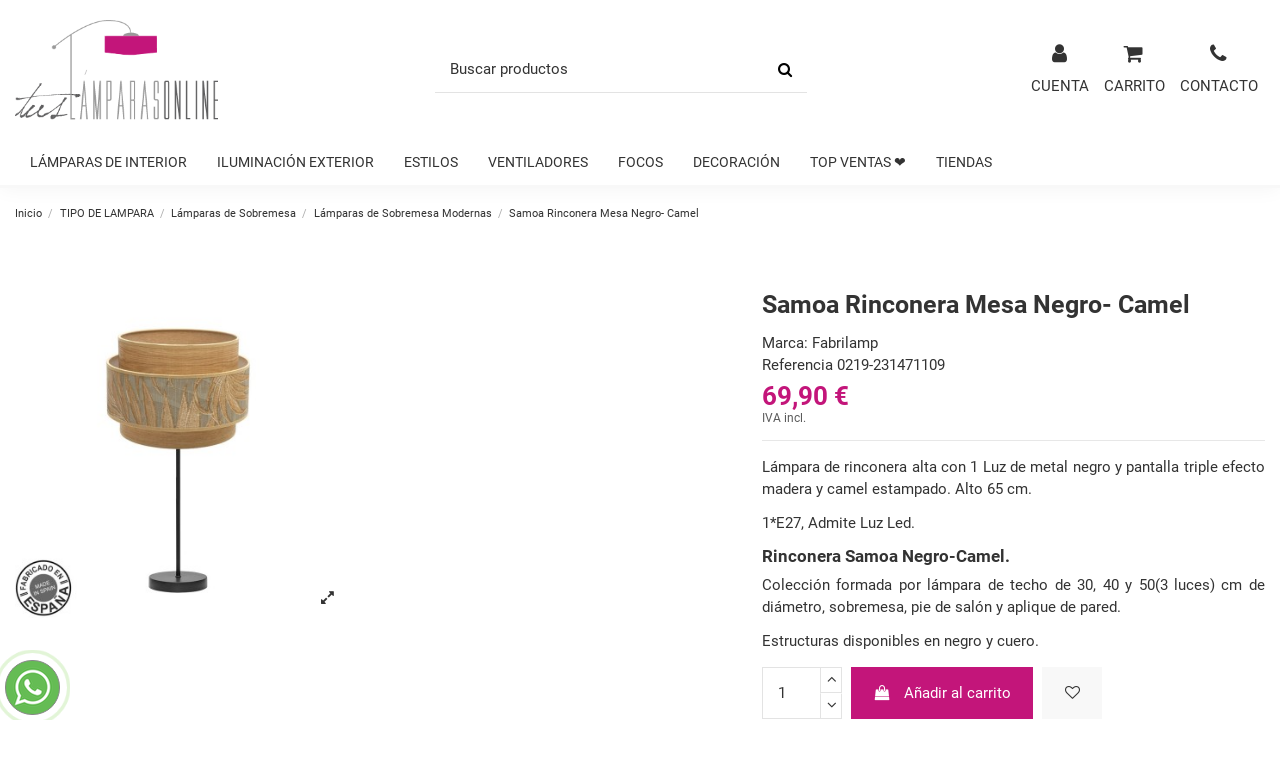

--- FILE ---
content_type: text/html; charset=utf-8
request_url: https://www.tuslamparasonline.com/comprar-lamparas-mesa-sobremesa-mesita-mesilla-modernas-online/12045-samoa-rinconera-mesa-negro-camel.html
body_size: 25868
content:
<!doctype html>
<html lang="es">

<head>
    
        
  <meta charset="utf-8">


  <meta http-equiv="x-ua-compatible" content="ie=edge">



  


  


  <title>Samoa rinconera mesa negro-camel. Distribuidores oficiales.</title>
  
    
  
  
    <script data-keepinline="true">
    var ajaxGetProductUrl = '//www.tuslamparasonline.com/module/cdc_googletagmanager/async';

/* datalayer */
dataLayer = window.dataLayer || [];
    let cdcDatalayer = {"pageCategory":"product","event":"view_item","ecommerce":{"currencyCode":"EUR","detail":{"products":[{"name":"Samoa Rinconera Mesa Negro- Camel","id":"12045","reference":"0219-231471109","price":"69.9","price_tax_exc":"57.77","brand":"Fabrilamp","category":"Lamparas de Sobremesa Modernas","item_category":"TIPO DE LAMPARA","item_category2":"Lamparas de Sobremesa","item_category3":"Lamparas de Sobremesa Modernas","link":"samoa-rinconera-mesa-negro-camel"}]}}};
    dataLayer.push(cdcDatalayer);

/* call to GTM Tag */
(function(w,d,s,l,i){w[l]=w[l]||[];w[l].push({'gtm.start':
new Date().getTime(),event:'gtm.js'});var f=d.getElementsByTagName(s)[0],
j=d.createElement(s),dl=l!='dataLayer'?'&l='+l:'';j.async=true;j.src=
'https://www.googletagmanager.com/gtm.js?id='+i+dl;f.parentNode.insertBefore(j,f);
})(window,document,'script','dataLayer','GTM-N3SXSLK');

/* async call to avoid cache system for dynamic data */
dataLayer.push({
  'event': 'datalayer_ready'
});
</script>
  
  <meta name="description" content="Lámparas altas con diseños únicos de fabricación nacional. Calidad al mejor precio.">
  <meta name="keywords" content="lamparas,outlet lamparas,alemar lamparas,ofertas lamparas alemar">
    
      <link rel="canonical" href="https://www.tuslamparasonline.com/comprar-lamparas-mesa-sobremesa-mesita-mesilla-modernas-online/12045-samoa-rinconera-mesa-negro-camel.html">
      

  
      

  
    <script type="application/ld+json">
  {
    "@context": "https://schema.org",
    "@id": "#store-organization",
    "@type": "Organization",
    "name" : "Tus Lámparas Online",
    "url" : "https://www.tuslamparasonline.com/",
  
      "logo": {
        "@type": "ImageObject",
        "url":"https://www.tuslamparasonline.com/img/tus-lamparas-online-logo-1630665645.jpg"
      }
      }
</script>

<script type="application/ld+json">
  {
    "@context": "https://schema.org",
    "@type": "WebPage",
    "isPartOf": {
      "@type": "WebSite",
      "url":  "https://www.tuslamparasonline.com/",
      "name": "Tus Lámparas Online"
    },
    "name": "Samoa rinconera mesa negro-camel. Distribuidores oficiales.",
    "url":  "https://www.tuslamparasonline.com/comprar-lamparas-mesa-sobremesa-mesita-mesilla-modernas-online/12045-samoa-rinconera-mesa-negro-camel.html"
  }
</script>


  <script type="application/ld+json">
    {
      "@context": "https://schema.org",
      "@type": "BreadcrumbList",
      "itemListElement": [
                  {
            "@type": "ListItem",
            "position": 1,
            "name": "Inicio",
            "item": "https://www.tuslamparasonline.com/"
          },              {
            "@type": "ListItem",
            "position": 2,
            "name": "TIPO DE LAMPARA",
            "item": "https://www.tuslamparasonline.com/10-lamparas-techo-colgantes-mesa-pie-suelo-online"
          },              {
            "@type": "ListItem",
            "position": 3,
            "name": "Lámparas de Sobremesa",
            "item": "https://www.tuslamparasonline.com/38-lamparas-de-sobremesa-mesa-mesita-noche-mesilla-portatiles"
          },              {
            "@type": "ListItem",
            "position": 4,
            "name": "Lámparas de Sobremesa Modernas",
            "item": "https://www.tuslamparasonline.com/78-comprar-lamparas-mesa-sobremesa-mesita-mesilla-modernas-online"
          },              {
            "@type": "ListItem",
            "position": 5,
            "name": "Samoa Rinconera Mesa Negro- Camel",
            "item": "https://www.tuslamparasonline.com/comprar-lamparas-mesa-sobremesa-mesita-mesilla-modernas-online/12045-samoa-rinconera-mesa-negro-camel.html"
          }          ]
    }
  </script>


  

  
    <script type="application/ld+json">
  {
    "@context": "https://schema.org/",
    "@type": "Product",
    "@id": "#product-snippet-id",
    "name": "Samoa Rinconera Mesa Negro- Camel",
    "description": "Lámparas altas con diseños únicos de fabricación nacional. Calidad al mejor precio.",
    "category": "Lámparas de Sobremesa Modernas",
    "image" :"https://www.tuslamparasonline.com/22497-home_default/samoa-rinconera-mesa-negro-camel.jpg",    "sku": "0219-231471109",
    "mpn": "0219-231471109"
    ,"gtin13": "8435161483430"
        ,
    "brand": {
      "@type": "Brand",
      "name": "Fabrilamp"
    }
                ,
    "offers": {
      "@type": "Offer",
      "priceCurrency": "EUR",
      "name": "Samoa Rinconera Mesa Negro- Camel",
      "price": "69.9",
      "url": "https://www.tuslamparasonline.com/comprar-lamparas-mesa-sobremesa-mesita-mesilla-modernas-online/12045-samoa-rinconera-mesa-negro-camel.html",
      "priceValidUntil": "2026-02-08",
              "image": ["https://www.tuslamparasonline.com/22497-thickbox_default/samoa-rinconera-mesa-negro-camel.jpg"],
            "sku": "0219-231471109",
      "mpn": "0219-231471109",
      "gtin13": "8435161483430",              "availability": "https://schema.org/InStock",
      "seller": {
        "@type": "Organization",
        "name": "Tus Lámparas Online"
      }
    }
      }
</script>


  
    
  



    <meta property="og:type" content="product">
    <meta property="og:url" content="https://www.tuslamparasonline.com/comprar-lamparas-mesa-sobremesa-mesita-mesilla-modernas-online/12045-samoa-rinconera-mesa-negro-camel.html">
    <meta property="og:title" content="Samoa rinconera mesa negro-camel. Distribuidores oficiales.">
    <meta property="og:site_name" content="Tus Lámparas Online">
    <meta property="og:description" content="Lámparas altas con diseños únicos de fabricación nacional. Calidad al mejor precio.">
            <meta property="og:image" content="https://www.tuslamparasonline.com/22497-thickbox_default/samoa-rinconera-mesa-negro-camel.jpg">
        <meta property="og:image:width" content="1100">
        <meta property="og:image:height" content="1100">
    




      <meta name="viewport" content="initial-scale=1,user-scalable=no,maximum-scale=1,width=device-width">
  


  <meta name="theme-color" content="#636363">
  <meta name="msapplication-navbutton-color" content="#636363">


  <link rel="icon" type="image/vnd.microsoft.icon" href="https://www.tuslamparasonline.com/img/favicon.ico?1630774805">
  <link rel="shortcut icon" type="image/x-icon" href="https://www.tuslamparasonline.com/img/favicon.ico?1630774805">
      <link rel="apple-touch-icon" href="/img/cms/apple-icon-180x180.png">
        <link rel="icon" sizes="192x192" href="/img/cms/android-icon-192x192.png">
  




    <link rel="stylesheet" href="https://www.tuslamparasonline.com/themes/warehousechild/assets/cache/theme-541faa347.css" type="text/css" media="all">




<link as="font"
      href="/themes/warehousechild/assets/css/font-awesome/fonts/fontawesome-webfont.woff?v=4.7.0"
      type="font/woff" crossorigin="anonymous">
<link rel="preload" as="font"
      href="/themes/warehousechild/assets/css/font-awesome/fonts/fontawesome-webfont.woff2?v=4.7.0"
      type="font/woff2" crossorigin="anonymous">


<link  rel="preload stylesheet"  as="style" href="/themes/warehousechild/assets/css/font-awesome/css/font-awesome-preload.css"
       type="text/css" crossorigin="anonymous">





  

  <script>
        var elementorFrontendConfig = {"isEditMode":"","stretchedSectionContainer":"","instagramToken":false,"is_rtl":false,"ajax_csfr_token_url":"https:\/\/www.tuslamparasonline.com\/module\/iqitelementor\/Actions?process=handleCsfrToken&ajax=1"};
        var iqitTheme = {"rm_sticky":"0","rm_breakpoint":0,"op_preloader":"0","cart_style":"side","cart_confirmation":"modal","h_layout":"2","f_fixed":"","f_layout":"3","h_absolute":"0","h_sticky":"0","hw_width":"inherit","hm_submenu_width":"default","h_search_type":"full","pl_lazyload":true,"pl_infinity":false,"pl_rollover":false,"pl_crsl_autoplay":false,"pl_slider_ld":4,"pl_slider_d":4,"pl_slider_t":3,"pl_slider_p":2,"pp_thumbs":"leftd","pp_zoom":"modalzoom","pp_image_layout":"column","pp_tabs":"accordion","pl_grid_qty":false};
        var iqitfdc_from = 250;
        var iqitmegamenu = {"sticky":"false","containerSelector":"#wrapper > .container"};
        var iqitwishlist = {"nbProducts":0};
        var prestashop = {"cart":{"products":[],"totals":{"total":{"type":"total","label":"Total","amount":0,"value":"0,00\u00a0\u20ac"},"total_including_tax":{"type":"total","label":"Total (IVA incl.)","amount":0,"value":"0,00\u00a0\u20ac"},"total_excluding_tax":{"type":"total","label":"Total (sin IVA)","amount":0,"value":"0,00\u00a0\u20ac"}},"subtotals":{"products":{"type":"products","label":"Subtotal","amount":0,"value":"0,00\u00a0\u20ac"},"discounts":null,"shipping":{"type":"shipping","label":"Transporte","amount":0,"value":""},"tax":null},"products_count":0,"summary_string":"0 art\u00edculos","vouchers":{"allowed":0,"added":[]},"discounts":[],"minimalPurchase":0,"minimalPurchaseRequired":""},"currency":{"id":1,"name":"Euro","iso_code":"EUR","iso_code_num":"978","sign":"\u20ac"},"customer":{"lastname":null,"firstname":null,"email":null,"birthday":null,"newsletter":null,"newsletter_date_add":null,"optin":null,"website":null,"company":null,"siret":null,"ape":null,"is_logged":false,"gender":{"type":null,"name":null},"addresses":[]},"language":{"name":"Espa\u00f1ol (Spanish)","iso_code":"es","locale":"es-ES","language_code":"es","is_rtl":"0","date_format_lite":"d\/m\/Y","date_format_full":"d\/m\/Y H:i:s","id":1},"page":{"title":"","canonical":"https:\/\/www.tuslamparasonline.com\/comprar-lamparas-mesa-sobremesa-mesita-mesilla-modernas-online\/12045-samoa-rinconera-mesa-negro-camel.html","meta":{"title":"Samoa rinconera mesa negro-camel. Distribuidores oficiales.","description":"L\u00e1mparas altas con dise\u00f1os \u00fanicos de fabricaci\u00f3n nacional. Calidad al mejor precio.","keywords":"lamparas,outlet lamparas,alemar lamparas,ofertas lamparas alemar","robots":"index"},"page_name":"product","body_classes":{"lang-es":true,"lang-rtl":false,"country-ES":true,"currency-EUR":true,"layout-full-width":true,"page-product":true,"tax-display-enabled":true,"product-id-12045":true,"product-Samoa Rinconera Mesa Negro- Camel":true,"product-id-category-78":true,"product-id-manufacturer-1":true,"product-id-supplier-1":true,"product-available-for-order":true},"admin_notifications":[]},"shop":{"name":"Tus L\u00e1mparas Online","logo":"https:\/\/www.tuslamparasonline.com\/img\/tus-lamparas-online-logo-1630665645.jpg","stores_icon":"https:\/\/www.tuslamparasonline.com\/img\/logo_stores.png","favicon":"https:\/\/www.tuslamparasonline.com\/img\/favicon.ico"},"urls":{"base_url":"https:\/\/www.tuslamparasonline.com\/","current_url":"https:\/\/www.tuslamparasonline.com\/comprar-lamparas-mesa-sobremesa-mesita-mesilla-modernas-online\/12045-samoa-rinconera-mesa-negro-camel.html","shop_domain_url":"https:\/\/www.tuslamparasonline.com","img_ps_url":"https:\/\/www.tuslamparasonline.com\/img\/","img_cat_url":"https:\/\/www.tuslamparasonline.com\/img\/c\/","img_lang_url":"https:\/\/www.tuslamparasonline.com\/img\/l\/","img_prod_url":"https:\/\/www.tuslamparasonline.com\/img\/p\/","img_manu_url":"https:\/\/www.tuslamparasonline.com\/img\/m\/","img_sup_url":"https:\/\/www.tuslamparasonline.com\/img\/su\/","img_ship_url":"https:\/\/www.tuslamparasonline.com\/img\/s\/","img_store_url":"https:\/\/www.tuslamparasonline.com\/img\/st\/","img_col_url":"https:\/\/www.tuslamparasonline.com\/img\/co\/","img_url":"https:\/\/www.tuslamparasonline.com\/themes\/warehousechild\/assets\/img\/","css_url":"https:\/\/www.tuslamparasonline.com\/themes\/warehousechild\/assets\/css\/","js_url":"https:\/\/www.tuslamparasonline.com\/themes\/warehousechild\/assets\/js\/","pic_url":"https:\/\/www.tuslamparasonline.com\/upload\/","pages":{"address":"https:\/\/www.tuslamparasonline.com\/direccion","addresses":"https:\/\/www.tuslamparasonline.com\/direcciones","authentication":"https:\/\/www.tuslamparasonline.com\/iniciar-sesion","cart":"https:\/\/www.tuslamparasonline.com\/carrito","category":"https:\/\/www.tuslamparasonline.com\/index.php?controller=category","cms":"https:\/\/www.tuslamparasonline.com\/index.php?controller=cms","contact":"https:\/\/www.tuslamparasonline.com\/index.php?controller=contact","discount":"https:\/\/www.tuslamparasonline.com\/descuento","guest_tracking":"https:\/\/www.tuslamparasonline.com\/seguimiento-pedido-invitado","history":"https:\/\/www.tuslamparasonline.com\/historial-compra","identity":"https:\/\/www.tuslamparasonline.com\/datos-personales","index":"https:\/\/www.tuslamparasonline.com\/","my_account":"https:\/\/www.tuslamparasonline.com\/mi-cuenta","order_confirmation":"https:\/\/www.tuslamparasonline.com\/confirmacion-pedido","order_detail":"https:\/\/www.tuslamparasonline.com\/index.php?controller=order-detail","order_follow":"https:\/\/www.tuslamparasonline.com\/seguimiento-pedido","order":"https:\/\/www.tuslamparasonline.com\/pedido","order_return":"https:\/\/www.tuslamparasonline.com\/index.php?controller=order-return","order_slip":"https:\/\/www.tuslamparasonline.com\/facturas-abono","pagenotfound":"https:\/\/www.tuslamparasonline.com\/pagina-no-encontrada","password":"https:\/\/www.tuslamparasonline.com\/recuperar-contrasena","pdf_invoice":"https:\/\/www.tuslamparasonline.com\/index.php?controller=pdf-invoice","pdf_order_return":"https:\/\/www.tuslamparasonline.com\/index.php?controller=pdf-order-return","pdf_order_slip":"https:\/\/www.tuslamparasonline.com\/index.php?controller=pdf-order-slip","prices_drop":"https:\/\/www.tuslamparasonline.com\/index.php?controller=prices-drop","product":"https:\/\/www.tuslamparasonline.com\/index.php?controller=product","search":"https:\/\/www.tuslamparasonline.com\/busqueda","sitemap":"https:\/\/www.tuslamparasonline.com\/mapa-web","stores":"https:\/\/www.tuslamparasonline.com\/index.php?controller=stores","supplier":"https:\/\/www.tuslamparasonline.com\/index.php?controller=supplier","register":"https:\/\/www.tuslamparasonline.com\/iniciar-sesion?create_account=1","order_login":"https:\/\/www.tuslamparasonline.com\/pedido?login=1"},"alternative_langs":[],"theme_assets":"\/themes\/warehousechild\/assets\/","actions":{"logout":"https:\/\/www.tuslamparasonline.com\/?mylogout="},"no_picture_image":{"bySize":{"small_default":{"url":"https:\/\/www.tuslamparasonline.com\/img\/p\/es-default-small_default.jpg","width":98,"height":98},"cart_default":{"url":"https:\/\/www.tuslamparasonline.com\/img\/p\/es-default-cart_default.jpg","width":125,"height":125},"home_default":{"url":"https:\/\/www.tuslamparasonline.com\/img\/p\/es-default-home_default.jpg","width":236,"height":236},"large_default":{"url":"https:\/\/www.tuslamparasonline.com\/img\/p\/es-default-large_default.jpg","width":381,"height":381},"medium_default":{"url":"https:\/\/www.tuslamparasonline.com\/img\/p\/es-default-medium_default.jpg","width":452,"height":584},"thickbox_default":{"url":"https:\/\/www.tuslamparasonline.com\/img\/p\/es-default-thickbox_default.jpg","width":1100,"height":1100}},"small":{"url":"https:\/\/www.tuslamparasonline.com\/img\/p\/es-default-small_default.jpg","width":98,"height":98},"medium":{"url":"https:\/\/www.tuslamparasonline.com\/img\/p\/es-default-large_default.jpg","width":381,"height":381},"large":{"url":"https:\/\/www.tuslamparasonline.com\/img\/p\/es-default-thickbox_default.jpg","width":1100,"height":1100},"legend":""}},"configuration":{"display_taxes_label":true,"display_prices_tax_incl":true,"is_catalog":false,"show_prices":true,"opt_in":{"partner":false},"quantity_discount":{"type":"price","label":"Precio unitario"},"voucher_enabled":0,"return_enabled":0},"field_required":[],"breadcrumb":{"links":[{"title":"Inicio","url":"https:\/\/www.tuslamparasonline.com\/"},{"title":"TIPO DE LAMPARA","url":"https:\/\/www.tuslamparasonline.com\/10-lamparas-techo-colgantes-mesa-pie-suelo-online"},{"title":"L\u00e1mparas de Sobremesa","url":"https:\/\/www.tuslamparasonline.com\/38-lamparas-de-sobremesa-mesa-mesita-noche-mesilla-portatiles"},{"title":"L\u00e1mparas de Sobremesa Modernas","url":"https:\/\/www.tuslamparasonline.com\/78-comprar-lamparas-mesa-sobremesa-mesita-mesilla-modernas-online"},{"title":"Samoa Rinconera Mesa Negro- Camel","url":"https:\/\/www.tuslamparasonline.com\/comprar-lamparas-mesa-sobremesa-mesita-mesilla-modernas-online\/12045-samoa-rinconera-mesa-negro-camel.html"}],"count":5},"link":{"protocol_link":"https:\/\/","protocol_content":"https:\/\/"},"time":1769229987,"static_token":"15786d7277112170411d4758c08f694d","token":"42aa4a1e109c4a9e12bf5a06eb0bc241","debug":false};
        var psr_icon_color = "#C3157A";
      </script>



  



    
            <meta property="product:pretax_price:amount" content="57.768595">
        <meta property="product:pretax_price:currency" content="EUR">
        <meta property="product:price:amount" content="69.9">
        <meta property="product:price:currency" content="EUR">
        
    

     <!-- eKomiLoader START, only needed once per page -->
<script type="text/javascript"> 
	(function(){
		eKomiIntegrationConfig = new Array(
			{certId:'611326B53D57AAF'}
		);
		if(typeof eKomiIntegrationConfig != "undefined"){for(var eKomiIntegrationLoop=0;eKomiIntegrationLoop<eKomiIntegrationConfig.length;eKomiIntegrationLoop++){
			var eKomiIntegrationContainer = document.createElement('script');
			eKomiIntegrationContainer.type = 'text/javascript'; eKomiIntegrationContainer.defer = true;
			eKomiIntegrationContainer.src = (document.location.protocol=='https:'?'https:':'http:') +"//connect.ekomi.de/integration_1713335921/" + eKomiIntegrationConfig[eKomiIntegrationLoop].certId + ".js";
			document.getElementsByTagName("head")[0].appendChild(eKomiIntegrationContainer);
		}}else{if('console' in window){ console.error('connectEkomiIntegration - Cannot read eKomiIntegrationConfig'); }}
	})();
</script>
<!-- eKomiLoader END, only needed once per page -->

<!-- Google Tag Manager -->
<script>(function(w,d,s,l,i){w[l]=w[l]||[];w[l].push({'gtm.start':
new Date().getTime(),event:'gtm.js'});var f=d.getElementsByTagName(s)[0],
j=d.createElement(s),dl=l!='dataLayer'?'&l='+l:'';j.async=true;j.src=
'https://www.googletagmanager.com/gtm.js?id='+i+dl;f.parentNode.insertBefore(j,f);
})(window,document,'script','dataLayer','GTM-T94H55V7');</script>
<!-- End Google Tag Manager --> </head>

<body id="product" class="lang-es country-es currency-eur layout-full-width page-product tax-display-enabled product-id-12045 product-samoa-rinconera-mesa-negro-camel product-id-category-78 product-id-manufacturer-1 product-id-supplier-1 product-available-for-order body-desktop-header-style-w-2">


    




    <!-- Google Tag Manager (noscript) -->
<noscript><iframe src="https://www.googletagmanager.com/ns.html?id=GTM-N3SXSLK"
height="0" width="0" style="display:none;visibility:hidden"></iframe></noscript>
<!-- End Google Tag Manager (noscript) -->



<main id="main-page-content"  >
    
            

    <header id="header" class="desktop-header-style-w-2">
        
            
  <div class="header-banner">
    
  </div>




            <nav class="header-nav">
        <div class="container">
    
        <div class="row justify-content-between">
            <div class="col col-auto col-md left-nav">
                                            <div class="block-iqitlinksmanager block-iqitlinksmanager-2 block-links-inline d-inline-block">
            <ul>
                                                            <li>
                            <a
                                    href="https://www.tuslamparasonline.com/content/1-contactenos"
                                    title="Contacta con Tus Lámparas Online. Nuestros especialistas en iluminación te asesorarán sin compromiso."                                                                >
                                Contacto
                            </a>
                        </li>
                                                                                <li>
                            <a
                                    href="https://www.tuslamparasonline.com/content/2-aviso-legal"
                                    title="Aviso legal Tus Lámparas Online"                                                                >
                                Aviso legal
                            </a>
                        </li>
                                                                                <li>
                            <a
                                    href="https://www.tuslamparasonline.com/content/category/1-inicio"
                                    title=""                                                                >
                                Inicio
                            </a>
                        </li>
                                                </ul>
        </div>
    
            </div>
            <div class="col col-auto center-nav text-center">
                
             </div>
            <div class="col col-auto col-md right-nav text-right">
                <div class="d-inline-block">
    <a href="https://www.tuslamparasonline.com/favoritos">
        <i class="fa fa-heart-o fa-fw" aria-hidden="true"></i> Favoritos (<span
                id="iqitwishlist-nb"></span>)
    </a>
</div>

             </div>
        </div>

                        </div>
            </nav>
        



<div id="desktop-header" class="desktop-header-style-2">
    
            
<div class="header-top">
    <div id="desktop-header-container" class="container">
        <div class="row align-items-center">
                            <div class="col col-auto col-header-left">
                    <div id="desktop_logo">
                        
  <a href="https://www.tuslamparasonline.com/">
    <img class="logo img-fluid"
         src="https://www.tuslamparasonline.com/img/tus-lamparas-online-logo-1630665645.jpg"
                  alt="Tus Lámparas Online"
         width="299"
         height="147"
    >
  </a>

                    </div>
                    
                </div>
                <div class="col col-header-center">
                                        <!-- Block search module TOP -->

<!-- Block search module TOP -->
<div id="search_widget" class="search-widget" data-search-controller-url="https://www.tuslamparasonline.com/busqueda">
    <form method="get" action="https://www.tuslamparasonline.com/busqueda">
        <div class="input-group">
            <input type="text" name="s" value="" data-all-text="Mostrar todos los resultados"
                   data-blog-text="Blog post"
                   data-product-text="Productos"
                   data-brands-text="Marca"
                   autocomplete="off" autocorrect="off" autocapitalize="off" spellcheck="false"
                   placeholder="Buscar productos" class="form-control form-search-control" />
            <button type="submit" class="search-btn">
                <i class="fa fa-search"></i>
            </button>
        </div>
    </form>
</div>
<!-- /Block search module TOP -->

<!-- /Block search module TOP -->


                    
                </div>
                        <div class="col col-auto col-header-right">
                <div class="row no-gutters justify-content-end">

                    
                                            <div id="header-user-btn" class="col col-auto header-btn-w header-user-btn-w">
            <a href="https://www.tuslamparasonline.com/mi-cuenta"
           title="Acceda a su cuenta de cliente"
           rel="nofollow" class="header-btn header-user-btn">
            <i class="fa fa-user fa-fw icon" aria-hidden="true"></i>
            <span class="title">Cuenta</span>
        </a>
    </div>









                                        

                    

                                            
                                                    <div id="ps-shoppingcart-wrapper" class="col col-auto">
    <div id="ps-shoppingcart"
         class="header-btn-w header-cart-btn-w ps-shoppingcart side-cart">
         <div id="blockcart" class="blockcart cart-preview"
         data-refresh-url="//www.tuslamparasonline.com/module/ps_shoppingcart/ajax">
        <a id="cart-toogle" class="cart-toogle header-btn header-cart-btn" data-toggle="dropdown" data-display="static">
            <i class="fa fa-shopping-cart fa-fw icon" aria-hidden="true"><span class="cart-products-count-btn  d-none">0</span></i>
            <span class="info-wrapper">
            <span class="title">Carrito</span>
            <span class="cart-toggle-details">
            <span class="text-faded cart-separator"> / </span>
                            Vacío
                        </span>
            </span>
        </a>
        <div id="_desktop_blockcart-content" class="dropdown-menu-custom dropdown-menu">
    <div id="blockcart-content" class="blockcart-content" >
        <div class="cart-title">
            <span class="modal-title">Tu carrito</span>
            <button type="button" id="js-cart-close" class="close">
                <span>×</span>
            </button>
            <hr>
        </div>
                    <span class="no-items">No hay artículos en el carrito</span>
            </div>
</div> </div>




    </div>
</div>
                                                
                                        <div class="col col-auto header-btn-w">
                        <a href="/content/1-contactenos" title="Contacta con Tus Lámparas Online" class="header-btn header-user-btn">
                            <i class="fa fa-phone fa-fw icon" aria-hidden="true"></i>
                            <span class="title">Contacto</span>
                        </a>
                    </div>
                </div>
                
            </div>
            <div class="col-12">
                <div class="row">
                    
                </div>
            </div>
        </div>
    </div>
</div>
<div class="container iqit-megamenu-container">	<div id="iqitmegamenu-wrapper" class="iqitmegamenu-wrapper iqitmegamenu-all">
		<div class="container container-iqitmegamenu">
		<div id="iqitmegamenu-horizontal" class="iqitmegamenu  clearfix" role="navigation">

								
				<nav id="cbp-hrmenu" class="cbp-hrmenu cbp-horizontal cbp-hrsub-narrow">
					<ul>
												<li id="cbp-hrmenu-tab-3" class="cbp-hrmenu-tab cbp-hrmenu-tab-3  cbp-has-submeu">
	<a role="button" class="cbp-empty-mlink nav-link">

								<span class="cbp-tab-title">
								Lámparas de interior <i class="fa fa-angle-down cbp-submenu-aindicator"></i></span>
														</a>
														<div class="cbp-hrsub col-12">
								<div class="cbp-hrsub-inner">
									<div class="container iqitmegamenu-submenu-container">
									
																																	




<div class="row menu_row menu-element  first_rows menu-element-id-1">
                

                                                




    <div class="col-2 cbp-menu-column cbp-menu-element menu-element-id-2 ">
        <div class="cbp-menu-column-inner">
                        
                
                
                    
                                                    <div class="row cbp-categories-row">
                                                                                                            <div class="col-12">
                                            <div class="cbp-category-link-w"><a href="https://www.tuslamparasonline.com/10-lamparas-techo-colgantes-mesa-pie-suelo-online"
                                                                                class="cbp-column-title nav-link cbp-category-title">TIPO DE LAMPARA</a>
                                                                                                                                                    
    <ul class="cbp-links cbp-category-tree"><li ><div class="cbp-category-link-w"><a href="https://www.tuslamparasonline.com/12-lamparas-techo-colgantes-online-comprar">Lámparas de Techo</a></div></li><li ><div class="cbp-category-link-w"><a href="https://www.tuslamparasonline.com/17-apliques-pared-tiendas-online-baratos-modernos-rusticos-diseno">Apliques de Pared</a></div></li><li ><div class="cbp-category-link-w"><a href="https://www.tuslamparasonline.com/38-lamparas-de-sobremesa-mesa-mesita-noche-mesilla-portatiles">Lámparas de Sobremesa</a></div></li><li ><div class="cbp-category-link-w"><a href="https://www.tuslamparasonline.com/39-lamparas-pie-online-baratas">Lámparas de Pie</a></div></li><li ><div class="cbp-category-link-w"><a href="https://www.tuslamparasonline.com/91-lamparas-colgantes-on-line-tienda">Lámparas Colgantes</a></div></li><li ><div class="cbp-category-link-w"><a href="https://www.tuslamparasonline.com/51-plafones-baratos">Plafones</a></div></li><li ><div class="cbp-category-link-w"><a href="https://www.tuslamparasonline.com/90-empotrables-focos-downlights-led-online-sevilla">Focos</a></div></li><li ><div class="cbp-category-link-w"><a href="https://www.tuslamparasonline.com/14-flexos">Flexos</a></div></li><li ><div class="cbp-category-link-w"><a href="https://www.tuslamparasonline.com/89-apliques-cuadros-baratos-online-sevilla">Apliques Cuadros</a></div></li></ul>

                                                                                            </div>
                                        </div>
                                                                                                </div>
                                            
                
            

            
            </div>    </div>
                                    




    <div class="col-2 cbp-menu-column cbp-menu-element menu-element-id-3 ">
        <div class="cbp-menu-column-inner">
                        
                
                
                    
                                                    <div class="row cbp-categories-row">
                                                                                                            <div class="col-12">
                                            <div class="cbp-category-link-w"><a href="https://www.tuslamparasonline.com/20-comprar-lamparas-salon-dormitorio-habitacion-despacho-recibidor"
                                                                                class="cbp-column-title nav-link cbp-category-title">ESTANCIAS</a>
                                                                                                                                                    
    <ul class="cbp-links cbp-category-tree"><li ><div class="cbp-category-link-w"><a href="https://www.tuslamparasonline.com/29-iluminacion-salones-comedores-online-precios-catalogo-rebajas">Salón-Comedor</a></div></li><li ><div class="cbp-category-link-w"><a href="https://www.tuslamparasonline.com/30-comprar-lamparas-dormitorio-infantiles-moderno-clasico-diseno">Dormitorio</a></div></li><li ><div class="cbp-category-link-w"><a href="https://www.tuslamparasonline.com/32-lamparas-bano-apliques-espejo-aseo-focos-downlight-regletas">Baño</a></div></li><li ><div class="cbp-category-link-w"><a href="https://www.tuslamparasonline.com/35-iluminacion-pasillos-tiendas-sevilla-lamparas-online-on-line">Pasillo</a></div></li><li ><div class="cbp-category-link-w"><a href="https://www.tuslamparasonline.com/37-lamparas-recibidores-comprar-baratas-online-precios">Recibidor</a></div></li><li ><div class="cbp-category-link-w"><a href="https://www.tuslamparasonline.com/31-lamparas-dormitorio-infantil-ninos-ninas-bebes-comprar">Dormitorio Infantil</a></div></li><li ><div class="cbp-category-link-w"><a href="https://www.tuslamparasonline.com/33-lamparas-despacho-flexo-estanterias-mesa">Despacho</a></div></li><li ><div class="cbp-category-link-w"><a href="https://www.tuslamparasonline.com/34-lamparas-cocina-online">Cocina</a></div></li></ul>

                                                                                            </div>
                                        </div>
                                                                                                </div>
                                            
                
            

            
            </div>    </div>
                                    




    <div class="col-3 cbp-menu-column cbp-menu-element menu-element-id-5 ">
        <div class="cbp-menu-column-inner">
                        
                                                            <span class="cbp-column-title nav-link transition-300">TOP CATEGORÍAS </span>
                                    
                
                                            <ul class="cbp-links cbp-valinks">
                                                                                                <li><a href="https://www.tuslamparasonline.com/41-lamparas-techo-rusticas"
                                           >Lámparas de Techo Rústicas</a>
                                    </li>
                                                                                                                                <li><a href="https://www.tuslamparasonline.com/80-lamparas-techo-infantiles"
                                           >Lámparas de Techo Infantiles</a>
                                    </li>
                                                                                                                                <li><a href="https://www.tuslamparasonline.com/42-apliques-rusticos"
                                           >Apliques Rústicos</a>
                                    </li>
                                                                                                                                <li><a href="https://www.tuslamparasonline.com/69-lamparas-mesa-sobremesa-mesilla-mesita-noche-modernas-baratas"
                                           >Lámparas Mesa Modernas</a>
                                    </li>
                                                                                                                                <li><a href="https://www.tuslamparasonline.com/70-lamparas-pie-modernas"
                                           >Lámparas de Pie Modernas</a>
                                    </li>
                                                                                                                                <li><a href="https://www.tuslamparasonline.com/68-lamparas-techo-modernas-colgantes-online-baratas-sevilla"
                                           >Lámparas Techo Modernas</a>
                                    </li>
                                                                                                                                <li><a href="https://www.tuslamparasonline.com/30-comprar-lamparas-dormitorio-infantiles-moderno-clasico-diseno"
                                           >Dormitorio</a>
                                    </li>
                                                                                    </ul>
                    
                
            

            
            </div>    </div>
                                    




    <div class="col-2 cbp-menu-column cbp-menu-element menu-element-id-7 ">
        <div class="cbp-menu-column-inner">
                        
                
                
                    
                                                    <div class="row cbp-categories-row">
                                                                                                            <div class="col-12">
                                            <div class="cbp-category-link-w"><a href="https://www.tuslamparasonline.com/21-lamparas-pantallas-tulipas-cristal-focos-online-baratas"
                                                                                class="cbp-column-title nav-link cbp-category-title">DIFUSION LUZ</a>
                                                                                                                                                    
    <ul class="cbp-links cbp-category-tree"><li ><div class="cbp-category-link-w"><a href="https://www.tuslamparasonline.com/49-lamparas-tulipas-cristal">Lámparas con Tulipas</a></div></li><li ><div class="cbp-category-link-w"><a href="https://www.tuslamparasonline.com/53-lamparas-pantallas">Lámparas con Pantallas</a></div></li></ul>

                                                                                            </div>
                                        </div>
                                                                                                                                                <div class="col-12">
                                            <div class="cbp-category-link-w"><a href="https://www.tuslamparasonline.com/22-tiendas-iluminacion-online-catalogos-precios-rebajas-ofertas"
                                                                                class="cbp-column-title nav-link cbp-category-title">PRECIO</a>
                                                                                                                                                    
    <ul class="cbp-links cbp-category-tree"><li ><div class="cbp-category-link-w"><a href="https://www.tuslamparasonline.com/46-lamparas-baratas">Menos de 100€</a></div></li><li ><div class="cbp-category-link-w"><a href="https://www.tuslamparasonline.com/47-tiendas-iluminacion-online-sevilla-precios-catalogos">100 a 300€</a></div></li><li ><div class="cbp-category-link-w"><a href="https://www.tuslamparasonline.com/48-venta-lamparas-online-tiendas-catalogo-luminarias">Más de 300€</a></div></li></ul>

                                                                                            </div>
                                        </div>
                                                                                                                                                <div class="col-12">
                                            <div class="cbp-category-link-w"><a href="https://www.tuslamparasonline.com/181-repuestos-lamparas"
                                                                                class="cbp-column-title nav-link cbp-category-title">REPUESTOS</a>
                                                                                                                                            </div>
                                        </div>
                                                                                                </div>
                                            
                
            

            
            </div>    </div>
                                    




    <div class="col-3 cbp-menu-column cbp-menu-element menu-element-id-6 ">
        <div class="cbp-menu-column-inner">
                        
                                                            <a href="/180-comprar-lamparas-aromas-del-campo"
                           class="cbp-column-title nav-link">LÁMPARAS AROMAS DEL CAMPO </a>
                                    
                
                                            <a href="/180-comprar-lamparas-aromas-del-campo">                        <img src="/img/cms/lamparas-aromas-del-campo.jpg" loading="lazy" class="img-fluid cbp-banner-image"
                             alt="Lámparas Aromas del Campo"                                  width="690" height="522"  />
                        </a>                    
                
            

            
            </div>    </div>
                            
                </div>
																					
																			</div>
								</div>
							</div>
													</li>
												<li id="cbp-hrmenu-tab-5" class="cbp-hrmenu-tab cbp-hrmenu-tab-5  cbp-has-submeu">
	<a href="https://www.tuslamparasonline.com/108-iluminacion-exterior" class="nav-link" >

								<span class="cbp-tab-title">
								Iluminación Exterior <i class="fa fa-angle-down cbp-submenu-aindicator"></i></span>
														</a>
														<div class="cbp-hrsub col-12">
								<div class="cbp-hrsub-inner">
									<div class="container iqitmegamenu-submenu-container">
									
																																	




<div class="row menu_row menu-element  first_rows menu-element-id-1">
                

                                                




    <div class="col-2 cbp-menu-column cbp-menu-element menu-element-id-2 ">
        <div class="cbp-menu-column-inner">
                        
                
                
                    
                                                    <div class="row cbp-categories-row">
                                                                                                            <div class="col-12">
                                            <div class="cbp-category-link-w"><a href="https://www.tuslamparasonline.com/108-iluminacion-exterior"
                                                                                class="cbp-column-title nav-link cbp-category-title">ILUMINACIÓN EXTERIOR</a>
                                                                                                                                                    
    <ul class="cbp-links cbp-category-tree"><li ><div class="cbp-category-link-w"><a href="https://www.tuslamparasonline.com/63-iluminacion-exterior">Lámparas de Exterior</a></div></li><li ><div class="cbp-category-link-w"><a href="https://www.tuslamparasonline.com/183-apliques-de-exterior">Apliques de Exterior</a></div></li><li ><div class="cbp-category-link-w"><a href="https://www.tuslamparasonline.com/52-faroles">Faroles</a></div></li><li ><div class="cbp-category-link-w"><a href="https://www.tuslamparasonline.com/65-sobremuros-balizas">Sobremuros / Balizas</a></div></li><li ><div class="cbp-category-link-w"><a href="https://www.tuslamparasonline.com/36-jardin">Jardín</a></div></li><li ><div class="cbp-category-link-w"><a href="https://www.tuslamparasonline.com/66-farolas">Farolas</a></div></li><li ><div class="cbp-category-link-w"><a href="https://www.tuslamparasonline.com/184-lamparas-solares">Lámparas Solares</a></div></li><li ><div class="cbp-category-link-w"><a href="https://www.tuslamparasonline.com/185-focos-empotrables-exterior">Focos de Exterior</a></div></li></ul>

                                                                                            </div>
                                        </div>
                                                                                                </div>
                                            
                
            

            
            </div>    </div>
                                    




    <div class="col-3 cbp-menu-column cbp-menu-element menu-element-id-7 ">
        <div class="cbp-menu-column-inner">
                        
                                                            <a href="/64-iluminacion-exterior-ofertas-rebajas-baratas-precios"
                           class="cbp-column-title nav-link">OFERTAS ❤️ EXTERIORES </a>
                                    
                
                                            <a href="/64-iluminacion-exterior-ofertas-rebajas-baratas-precios">                        <img src="/img/cms/ofertas-iluminacion-exterior.jpg" loading="lazy" class="img-fluid cbp-banner-image"
                             alt="Ofertas en iluminación exterior"                                  width="690" height="522"  />
                        </a>                    
                
            

            
            </div>    </div>
                                    




    <div class="col-5 cbp-menu-column cbp-menu-element menu-element-id-5 ">
        <div class="cbp-menu-column-inner">
                        
                                                            <span class="cbp-column-title nav-link transition-300">CATEGORÍAS DESTACADAS </span>
                                    
                
                                             <div class="row cbp-categories-row">
<div class="col-4"><a href="/183-apliques-de-exterior" class="cbp-category-thumb"><img class="replace-2x img-fluid" src="/img/cms/apliques-exterior-menu.jpg" alt="Apliques de exterior" /></a> <a href="/183-apliques-de-exterior" class="cbp-column-title nav-link cbp-category-title">Apliques de exterior</a></div>
<div class="col-4"><a href="/185-focos-empotrables-exterior" class="cbp-category-thumb"><img class="replace-2x img-fluid" src="/img/cms/exterior-focos.jpg" alt="Focos de Exterior" /></a> <a href="/185-focos-empotrables-exterior" class="cbp-column-title nav-link cbp-category-title">Focos de Exterior</a></div>
<div class="col-4"><a href="/65-sobremuros-balizas" class="cbp-category-thumb"><img class="replace-2x img-fluid" src="/img/cms/exterior-balizas.jpg" alt="Sobremuros / Balizas" /></a> <a href="/65-sobremuros-balizas" class="cbp-column-title nav-link cbp-category-title">Sobremuros / Balizas</a></div>
</div>
                    
                
            

            
            </div>    </div>
                            
                </div>
																					
																			</div>
								</div>
							</div>
													</li>
												<li id="cbp-hrmenu-tab-6" class="cbp-hrmenu-tab cbp-hrmenu-tab-6  cbp-has-submeu">
	<a href="https://www.tuslamparasonline.com/11-lamparas-estilo-moderno-clasico-rustico-forja-infantil-diseno" class="nav-link" >

								<span class="cbp-tab-title">
								Estilos <i class="fa fa-angle-down cbp-submenu-aindicator"></i></span>
														</a>
														<div class="cbp-hrsub col-12">
								<div class="cbp-hrsub-inner">
									<div class="container iqitmegamenu-submenu-container">
									
																																	




<div class="row menu_row menu-element  first_rows menu-element-id-1">
                

                                                




    <div class="col-3 cbp-menu-column cbp-menu-element menu-element-id-2 ">
        <div class="cbp-menu-column-inner">
                        
                
                
                    
                                                    <div class="row cbp-categories-row">
                                                                                                            <div class="col-12">
                                            <div class="cbp-category-link-w"><a href="https://www.tuslamparasonline.com/11-lamparas-estilo-moderno-clasico-rustico-forja-infantil-diseno"
                                                                                class="cbp-column-title nav-link cbp-category-title">ESTILO</a>
                                                                                                                                                    
    <ul class="cbp-links cbp-category-tree"><li ><div class="cbp-category-link-w"><a href="https://www.tuslamparasonline.com/67-lamparas-modernas-techo-suelo-mesa-online-baratas">Lámparas Modernas</a></div></li><li ><div class="cbp-category-link-w"><a href="https://www.tuslamparasonline.com/72-lamparas-infantiles-baratas">Lámparas Infantiles</a></div></li><li ><div class="cbp-category-link-w"><a href="https://www.tuslamparasonline.com/27-lamparas-rusticas">Lámparas Rústicas</a></div></li><li ><div class="cbp-category-link-w"><a href="https://www.tuslamparasonline.com/83-lamparas-diseno-online-catalogo-baratas-ofertas-techo-pie">Lámparas de Diseño</a></div></li><li ><div class="cbp-category-link-w"><a href="https://www.tuslamparasonline.com/178-lamparas-vintage-comprar-online-ofertas">Lámparas Vintage</a></div></li><li ><div class="cbp-category-link-w"><a href="https://www.tuslamparasonline.com/88-lamparas-led-comprar-on-line-ofertas">Lámparas Led</a></div></li><li ><div class="cbp-category-link-w"><a href="https://www.tuslamparasonline.com/13-comprar-lamparas-mimbre-rattan-baratas-on-line">Lámparas Étnicas</a></div></li><li ><div class="cbp-category-link-w"><a href="https://www.tuslamparasonline.com/179-faroles-granadinos-lamparas-ofertas">Faroles Granadinos</a></div></li><li ><div class="cbp-category-link-w"><a href="https://www.tuslamparasonline.com/50-lamparas-gran-formato-techos-altos-online">Lámparas Gran Formato</a></div></li><li ><div class="cbp-category-link-w"><a href="https://www.tuslamparasonline.com/92-lamparas-cristal-online">Lámparas de Cristal</a></div></li><li ><div class="cbp-category-link-w"><a href="https://www.tuslamparasonline.com/26-lamparas-clasicas-bronce">Lámparas Clásicas</a></div></li></ul>

                                                                                            </div>
                                        </div>
                                                                                                </div>
                                            
                
            

            
            </div>    </div>
                                    




    <div class="col-3 cbp-menu-column cbp-menu-element menu-element-id-3 ">
        <div class="cbp-menu-column-inner">
                        
                
                
                                            <a href="/67-lamparas-modernas-techo-suelo-mesa-online-baratas">                        <img src="/img/cms/estilo-modernas.jpg" loading="lazy" class="img-fluid cbp-banner-image"
                             alt="Lámparas de estilo moderno"                                  width="185" height="121"  />
                        </a>                    
                
            

                                                




<div class="row menu_row menu-element  menu-element-id-6">
                

                                                




    <div class="col-12 cbp-menu-column cbp-menu-element menu-element-id-7 ">
        <div class="cbp-menu-column-inner">
                        
                
                
                    
                                                    <div class="row cbp-categories-row">
                                                                                                            <div class="col-12">
                                            <div class="cbp-category-link-w"><a href="https://www.tuslamparasonline.com/67-lamparas-modernas-techo-suelo-mesa-online-baratas"
                                                                                class="cbp-column-title nav-link cbp-category-title">Lámparas Modernas</a>
                                                                                                                                                    
    <ul class="cbp-links cbp-category-tree"><li ><div class="cbp-category-link-w"><a href="https://www.tuslamparasonline.com/68-lamparas-techo-modernas-colgantes-online-baratas-sevilla">Lámparas Techo Modernas</a></div></li><li ><div class="cbp-category-link-w"><a href="https://www.tuslamparasonline.com/71-apliques-de-pared-modernos-online-catalogo-baratos">Apliques de Pared Modernos</a></div></li><li ><div class="cbp-category-link-w"><a href="https://www.tuslamparasonline.com/69-lamparas-mesa-sobremesa-mesilla-mesita-noche-modernas-baratas">Lámparas Mesa Modernas</a></div></li><li ><div class="cbp-category-link-w"><a href="https://www.tuslamparasonline.com/70-lamparas-pie-modernas">Lámparas de Pie Modernas</a></div></li></ul>

                                                                                            </div>
                                        </div>
                                                                                                </div>
                                            
                
            

            
            </div>    </div>
                            
                </div>
                            
            </div>    </div>
                                    




    <div class="col-3 cbp-menu-column cbp-menu-element menu-element-id-4 ">
        <div class="cbp-menu-column-inner">
                        
                
                
                                            <a href="/72-lamparas-infantiles-baratas">                        <img src="/img/cms/estilo-infantil.jpg" loading="lazy" class="img-fluid cbp-banner-image"
                             alt="Lámparas de estilo infantil"                                  width="185" height="121"  />
                        </a>                    
                
            

                                                




<div class="row menu_row menu-element  menu-element-id-8">
                

                                                




    <div class="col-12 cbp-menu-column cbp-menu-element menu-element-id-9 ">
        <div class="cbp-menu-column-inner">
                        
                
                
                    
                                                    <div class="row cbp-categories-row">
                                                                                                            <div class="col-12">
                                            <div class="cbp-category-link-w"><a href="https://www.tuslamparasonline.com/72-lamparas-infantiles-baratas"
                                                                                class="cbp-column-title nav-link cbp-category-title">Lámparas Infantiles</a>
                                                                                                                                                    
    <ul class="cbp-links cbp-category-tree"><li ><div class="cbp-category-link-w"><a href="https://www.tuslamparasonline.com/73-lamparas-techo-bebes">Lámparas Techo Infantiles</a></div></li><li ><div class="cbp-category-link-w"><a href="https://www.tuslamparasonline.com/81-apliques-pared-infantiles-nino-nina-bebe-dormitorio-baratos">Apliques de Pared Infantiles</a></div></li><li ><div class="cbp-category-link-w"><a href="https://www.tuslamparasonline.com/74-comprar-lamparas-mesita-infantiles-online-sevilla-baratas">Lámparas Mesita Infantiles</a></div></li><li ><div class="cbp-category-link-w"><a href="https://www.tuslamparasonline.com/75-tiendas-lamparas-infantiles-online-pie-suelo-catalogo">Lámparas Pie Infantiles</a></div></li></ul>

                                                                                            </div>
                                        </div>
                                                                                                </div>
                                            
                
            

            
            </div>    </div>
                            
                </div>
                            
            </div>    </div>
                                    




    <div class="col-3 cbp-menu-column cbp-menu-element menu-element-id-5 ">
        <div class="cbp-menu-column-inner">
                        
                
                
                                            <a href="/27-lamparas-rusticas">                        <img src="/img/cms/lamparas-rusticas.jpg" loading="lazy" class="img-fluid cbp-banner-image"
                             alt="Lámparas rústicas"                                  width="185" height="121"  />
                        </a>                    
                
            

                                                




<div class="row menu_row menu-element  menu-element-id-10">
                

                                                




    <div class="col-12 cbp-menu-column cbp-menu-element menu-element-id-11 ">
        <div class="cbp-menu-column-inner">
                        
                
                
                    
                                                    <div class="row cbp-categories-row">
                                                                                                            <div class="col-12">
                                            <div class="cbp-category-link-w"><a href="https://www.tuslamparasonline.com/27-lamparas-rusticas"
                                                                                class="cbp-column-title nav-link cbp-category-title">Lámparas Rústicas</a>
                                                                                                                                                    
    <ul class="cbp-links cbp-category-tree"><li ><div class="cbp-category-link-w"><a href="https://www.tuslamparasonline.com/56-lamparas-techo-colgantes-forja-hierro-baratas-comprar">Lámparas de Techo Rústicas</a></div></li><li ><div class="cbp-category-link-w"><a href="https://www.tuslamparasonline.com/58-apliques-pared-forja-online-baratos-comprar-catalogo">Apliques de Pared Rústicos</a></div></li><li ><div class="cbp-category-link-w"><a href="https://www.tuslamparasonline.com/57-lamparas-sobremesa-mesa-mesita-online-forja-hierro-baratas">Lámparas Rústicas de Sobremesa</a></div></li><li ><div class="cbp-category-link-w"><a href="https://www.tuslamparasonline.com/175-lamparas-pie-forja-hierro-suelo-baratas-ofertas">Lámparas de Pie Rústicas</a></div></li></ul>

                                                                                            </div>
                                        </div>
                                                                                                </div>
                                            
                
            

            
            </div>    </div>
                            
                </div>
                            
            </div>    </div>
                            
                </div>
																					
																			</div>
								</div>
							</div>
													</li>
												<li id="cbp-hrmenu-tab-7" class="cbp-hrmenu-tab cbp-hrmenu-tab-7  cbp-has-submeu">
	<a href="https://www.tuslamparasonline.com/23-lamparas-ventiladores-techo" class="nav-link" >

								<span class="cbp-tab-title">
								Ventiladores <i class="fa fa-angle-down cbp-submenu-aindicator"></i></span>
														</a>
														<div class="cbp-hrsub col-12">
								<div class="cbp-hrsub-inner">
									<div class="container iqitmegamenu-submenu-container">
									
																																	




<div class="row menu_row menu-element  first_rows menu-element-id-1">
                

                                                




    <div class="col-5 cbp-menu-column cbp-menu-element menu-element-id-2 ">
        <div class="cbp-menu-column-inner">
                        
                                                            <a href="/23-lamparas-ventiladores-techo"
                           class="cbp-column-title nav-link">VENTILADORES DE TECHO </a>
                                    
                
                                             <div class="row cbp-categories-row">
<div class="col-4"><a href="/187-ventiladores-de-techo-con-luz" class="cbp-category-thumb"><img class="replace-2x img-fluid" src="/img/cms/ventilador-techo-con-luz.jpg" alt="Ventiladores con luz" /></a> <a href="/187-ventiladores-de-techo-con-luz" class="cbp-column-title nav-link cbp-category-title">Ventiladores con luz</a></div>
<div class="col-4"><a href="/188-ventiladores-de-techo-sin-luz" class="cbp-category-thumb"><img class="replace-2x img-fluid" src="/img/cms/ventilador-techo-sin-luz.jpg" alt="Ventiladores sin luz" /></a> <a href="/188-ventiladores-de-techo-sin-luz" class="cbp-column-title nav-link cbp-category-title">Ventiladores sin luz</a></div>
<div class="col-4"><a href="/186-ventiladores-de-techo-retractiles" class="cbp-category-thumb"><img class="replace-2x img-fluid" src="/img/cms/ventiladores-de-techo-retractiles.jpg" alt="Ventiladores retráctiles" /></a> <a href="/186-ventiladores-de-techo-retractiles" class="cbp-column-title nav-link cbp-category-title">Ventiladores Retráctiles</a></div>
</div>
                    
                
            

            
            </div>    </div>
                                    




    <div class="col-1 cbp-menu-column cbp-menu-element menu-element-id-4 cbp-empty-column">
        <div class="cbp-menu-column-inner">
                        
                
                
            

            
            </div>    </div>
                                    




    <div class="col-3 cbp-menu-column cbp-menu-element menu-element-id-3 ">
        <div class="cbp-menu-column-inner">
                        
                                                            <a href="/174-ofertas-ventiladores-techo"
                           class="cbp-column-title nav-link">OFERTAS ❤️ VENTILADORES DE TECHO </a>
                                    
                
                                            <a href="/174-ofertas-ventiladores-techo">                        <img src="/img/cms/ofertas-ventiladores.jpg" loading="lazy" class="img-fluid cbp-banner-image"
                             alt="Ofertas en ventiladores de techo"                                  width="690" height="522"  />
                        </a>                    
                
            

            
            </div>    </div>
                            
                </div>
																					
																			</div>
								</div>
							</div>
													</li>
												<li id="cbp-hrmenu-tab-11" class="cbp-hrmenu-tab cbp-hrmenu-tab-11 ">
	<a href="https://www.tuslamparasonline.com/90-empotrables-focos-downlights-led-online-sevilla" class="nav-link" >

								<span class="cbp-tab-title">
								Focos</span>
														</a>
													</li>
												<li id="cbp-hrmenu-tab-9" class="cbp-hrmenu-tab cbp-hrmenu-tab-9 ">
	<a href="https://www.tuslamparasonline.com/24-tienda-decoracion-online-sevilla" class="nav-link" >

								<span class="cbp-tab-title">
								Decoración</span>
														</a>
													</li>
												<li id="cbp-hrmenu-tab-8" class="cbp-hrmenu-tab cbp-hrmenu-tab-8  cbp-has-submeu">
	<a href="https://www.tuslamparasonline.com/25-ofertas-lamparas-baratas-online-sevilla" class="nav-link" >

								<span class="cbp-tab-title">
								TOP VENTAS ❤️ <i class="fa fa-angle-down cbp-submenu-aindicator"></i></span>
														</a>
														<div class="cbp-hrsub col-12">
								<div class="cbp-hrsub-inner">
									<div class="container iqitmegamenu-submenu-container">
									
																																	




<div class="row menu_row menu-element  first_rows menu-element-id-1">
                

                                                




    <div class="col-3 cbp-menu-column cbp-menu-element menu-element-id-2 ">
        <div class="cbp-menu-column-inner">
                        
                
                
                    
                                                    <div class="row cbp-categories-row">
                                                                                                            <div class="col-12">
                                            <div class="cbp-category-link-w"><a href="https://www.tuslamparasonline.com/25-ofertas-lamparas-baratas-online-sevilla"
                                                                                class="cbp-column-title nav-link cbp-category-title">TOP VENTAS</a>
                                                                                                                                                    
    <ul class="cbp-links cbp-category-tree"><li ><div class="cbp-category-link-w"><a href="https://www.tuslamparasonline.com/79-lamparas-modernas-ofertas-baratas-rebajas-online">Lámparas Modernas</a></div></li><li ><div class="cbp-category-link-w"><a href="https://www.tuslamparasonline.com/82-rebajas-lamparas-infantiles-online-techo-pie-mesita-pared">Lámparas Infantiles</a></div></li><li ><div class="cbp-category-link-w"><a href="https://www.tuslamparasonline.com/54-lamparas-rusticas-baratas-ofertas-rebajas-online">Lámparas Rústicas</a></div></li><li ><div class="cbp-category-link-w"><a href="https://www.tuslamparasonline.com/109-ofertas-lamparas-clasicas-online-baratas">Lámparas Clásicas</a></div></li><li ><div class="cbp-category-link-w"><a href="https://www.tuslamparasonline.com/64-iluminacion-exterior-ofertas-rebajas-baratas-precios">Iluminación Exterior</a></div></li><li ><div class="cbp-category-link-w"><a href="https://www.tuslamparasonline.com/174-ofertas-ventiladores-techo">Ofertas en Ventiladores de Techo</a></div></li></ul>

                                                                                            </div>
                                        </div>
                                                                                                </div>
                                            
                
            

            
            </div>    </div>
                                    




    <div class="col-3 cbp-menu-column cbp-menu-element menu-element-id-3 cbp-empty-column">
        <div class="cbp-menu-column-inner">
                        
                
                
            

            
            </div>    </div>
                                    




    <div class="col-3 cbp-menu-column cbp-menu-element menu-element-id-5 ">
        <div class="cbp-menu-column-inner">
                        
                                                            <a href="/64-iluminacion-exterior-ofertas-rebajas-baratas-precios"
                           class="cbp-column-title nav-link">ILUMINACIÓN EXTERIOR </a>
                                    
                
                                            <a href="/64-iluminacion-exterior-ofertas-rebajas-baratas-precios">                        <img src="/img/cms/ofertas-iluminacion-exterior.jpg" loading="lazy" class="img-fluid cbp-banner-image"
                                                               width="690" height="522"  />
                        </a>                    
                
            

            
            </div>    </div>
                                    




    <div class="col-3 cbp-menu-column cbp-menu-element menu-element-id-4 ">
        <div class="cbp-menu-column-inner">
                        
                                                            <a href="/174-ofertas-ventiladores-techo"
                           class="cbp-column-title nav-link">VENTILADORES DE TECHO </a>
                                    
                
                                            <a href="/174-ofertas-ventiladores-techo">                        <img src="/img/cms/ofertas-ventiladores.jpg" loading="lazy" class="img-fluid cbp-banner-image"
                             alt="Ofertas en ventiladores de techo"                                  width="690" height="522"  />
                        </a>                    
                
            

            
            </div>    </div>
                            
                </div>
																					
																			</div>
								</div>
							</div>
													</li>
												<li id="cbp-hrmenu-tab-10" class="cbp-hrmenu-tab cbp-hrmenu-tab-10  cbp-has-submeu">
	<a role="button" class="cbp-empty-mlink nav-link">

								<span class="cbp-tab-title">
								Tiendas <i class="fa fa-angle-down cbp-submenu-aindicator"></i></span>
														</a>
														<div class="cbp-hrsub col-12">
								<div class="cbp-hrsub-inner">
									<div class="container iqitmegamenu-submenu-container">
									
																																	




<div class="row menu_row menu-element  first_rows menu-element-id-1">
                

                                                




    <div class="col-12 cbp-menu-column cbp-menu-element menu-element-id-3 ">
        <div class="cbp-menu-column-inner">
                        
                                                            <a href="/111-compra-lamparas-espana"
                           class="cbp-column-title nav-link">Provincias </a>
                                    
                
                                            <ul class="cbp-links cbp-valinks cbp-valinks-vertical">
                                                                                                <li><a href="https://www.tuslamparasonline.com/112-lamparas-a-coruna"
                                           >Lámparas A Coruña</a>
                                    </li>
                                                                                                                                <li><a href="https://www.tuslamparasonline.com/113-lamparas-alava"
                                           >Lámparas Álava</a>
                                    </li>
                                                                                                                                <li><a href="https://www.tuslamparasonline.com/114-lamparas-albacete"
                                           >Lámparas Albacete</a>
                                    </li>
                                                                                                                                <li><a href="https://www.tuslamparasonline.com/115-lamparas-alicante"
                                           >Lámparas Alicante</a>
                                    </li>
                                                                                                                                <li><a href="https://www.tuslamparasonline.com/116-lamparas-almeria"
                                           >Lámparas Almería</a>
                                    </li>
                                                                                                                                <li><a href="https://www.tuslamparasonline.com/117-lamparas-asturias"
                                           >Lámparas Asturias</a>
                                    </li>
                                                                                                                                <li><a href="https://www.tuslamparasonline.com/118-lamparas-avila"
                                           >Lámparas Ávila</a>
                                    </li>
                                                                                                                                <li><a href="https://www.tuslamparasonline.com/120-lamparas-badajoz"
                                           >Lámparas Badajoz</a>
                                    </li>
                                                                                                                                <li><a href="https://www.tuslamparasonline.com/121-lamparas-barcelona"
                                           >Lámparas Barcelona</a>
                                    </li>
                                                                                                                                <li><a href="https://www.tuslamparasonline.com/122-lamparas-bizcaia"
                                           >Lámparas Bizcaia</a>
                                    </li>
                                                                                                                                <li><a href="https://www.tuslamparasonline.com/123-lamparas-burgos"
                                           >Lámparas Burgos</a>
                                    </li>
                                                                                                                                <li><a href="https://www.tuslamparasonline.com/124-lamparas-caceres"
                                           >Lámparas Cáceres</a>
                                    </li>
                                                                                                                                <li><a href="https://www.tuslamparasonline.com/125-lamparas-cadiz"
                                           >Lámparas Cádiz</a>
                                    </li>
                                                                                                                                <li><a href="https://www.tuslamparasonline.com/126-lamparas-cantabria"
                                           >Lámparas Cantabria</a>
                                    </li>
                                                                                                                                <li><a href="https://www.tuslamparasonline.com/127-lamparas-castellon"
                                           >Lámparas Castellón</a>
                                    </li>
                                                                                                                                <li><a href="https://www.tuslamparasonline.com/128-lamparas-ciudad-real"
                                           >Lámparas Ciudad Real</a>
                                    </li>
                                                                                                                                <li><a href="https://www.tuslamparasonline.com/129-lamparas-cordoba"
                                           >Lámparas Córdoba</a>
                                    </li>
                                                                                                                                <li><a href="https://www.tuslamparasonline.com/130-lamparas-cuenca"
                                           >Lámparas Cuenca</a>
                                    </li>
                                                                                                                                <li><a href="https://www.tuslamparasonline.com/131-lampara-gipuzkoa"
                                           >Lámpara Gipuzkoa</a>
                                    </li>
                                                                                                                                <li><a href="https://www.tuslamparasonline.com/132-lamparas-granada"
                                           >Lámparas Granada</a>
                                    </li>
                                                                                                                                <li><a href="https://www.tuslamparasonline.com/133-lamparas-guadalajara"
                                           >Lámparas Guadalajara</a>
                                    </li>
                                                                                                                                <li><a href="https://www.tuslamparasonline.com/134-lamparas-huelva"
                                           >Lámparas Huelva</a>
                                    </li>
                                                                                                                                <li><a href="https://www.tuslamparasonline.com/135-lamparas-huesca"
                                           >Lámparas Huesca</a>
                                    </li>
                                                                                                                                <li><a href="https://www.tuslamparasonline.com/136-lamparas-islas-baleares"
                                           >Lámparas Islas Baleares</a>
                                    </li>
                                                                                                                                <li><a href="https://www.tuslamparasonline.com/137-lamparas-jaen"
                                           >Lámparas Jaen</a>
                                    </li>
                                                                                                                                <li><a href="https://www.tuslamparasonline.com/138-lamparas-rioja-la"
                                           >Lámparas Rioja La</a>
                                    </li>
                                                                                                                                <li><a href="https://www.tuslamparasonline.com/139-lamparas-leon"
                                           >Lámparas León</a>
                                    </li>
                                                                                                                                <li><a href="https://www.tuslamparasonline.com/140-lamparas-lleida"
                                           >Lámparas Lleida</a>
                                    </li>
                                                                                                                                <li><a href="https://www.tuslamparasonline.com/141-lamparas-lugo"
                                           >Lámparas Lugo</a>
                                    </li>
                                                                                                                                <li><a href="https://www.tuslamparasonline.com/142-lamparas-madrid"
                                           >Lámparas Madrid</a>
                                    </li>
                                                                                                                                <li><a href="https://www.tuslamparasonline.com/143-lamparas-murcia"
                                           >Lámparas Murcia</a>
                                    </li>
                                                                                                                                <li><a href="https://www.tuslamparasonline.com/144-lamparas-navarra"
                                           >Lámparas Navarra</a>
                                    </li>
                                                                                                                                <li><a href="https://www.tuslamparasonline.com/145-lamparas-ourense"
                                           >Lámparas Ourense</a>
                                    </li>
                                                                                                                                <li><a href="https://www.tuslamparasonline.com/146-lamparas-palencia"
                                           >Lámparas Palencia</a>
                                    </li>
                                                                                                                                <li><a href="https://www.tuslamparasonline.com/147-lamparas-pontevedra"
                                           >Lámparas Pontevedra</a>
                                    </li>
                                                                                                                                <li><a href="https://www.tuslamparasonline.com/148-lamparas-salamanca"
                                           >Lámparas Salamanca</a>
                                    </li>
                                                                                                                                <li><a href="https://www.tuslamparasonline.com/149-lamparas-segovia"
                                           >Lámparas Segovia</a>
                                    </li>
                                                                                                                                <li><a href="https://www.tuslamparasonline.com/150-lamparas-sevilla"
                                           >Lámparas Sevilla</a>
                                    </li>
                                                                                                                                <li><a href="https://www.tuslamparasonline.com/151-lamparas-soria"
                                           >Lámparas Soria</a>
                                    </li>
                                                                                                                                <li><a href="https://www.tuslamparasonline.com/152-lamparas-tarragona"
                                           >Lámparas Tarragona</a>
                                    </li>
                                                                                                                                <li><a href="https://www.tuslamparasonline.com/153-lamparas-teruel"
                                           >Lámparas Teruel</a>
                                    </li>
                                                                                                                                <li><a href="https://www.tuslamparasonline.com/154-lamparas-toledo"
                                           >Lámparas Toledo</a>
                                    </li>
                                                                                                                                <li><a href="https://www.tuslamparasonline.com/155-lamparas-valencia"
                                           >Lámparas Valencia</a>
                                    </li>
                                                                                                                                <li><a href="https://www.tuslamparasonline.com/156-lamparas-valladolid"
                                           >Lámparas Valladolid</a>
                                    </li>
                                                                                                                                <li><a href="https://www.tuslamparasonline.com/157-lamparas-zamora"
                                           >Lámparas Zamora</a>
                                    </li>
                                                                                                                                <li><a href="https://www.tuslamparasonline.com/158-lamparas-zaragoza"
                                           >Lámparas Zaragoza</a>
                                    </li>
                                                                                                                                <li><a href="https://www.tuslamparasonline.com/171-lamparas-girona"
                                           >Lámparas Girona</a>
                                    </li>
                                                                                                                                <li><a href="https://www.tuslamparasonline.com/172-lamparas-malaga"
                                           >Lámparas Málaga</a>
                                    </li>
                                                                                    </ul>
                    
                
            

            
            </div>    </div>
                                    




    <div class="col-12 cbp-menu-column cbp-menu-element menu-element-id-2 ">
        <div class="cbp-menu-column-inner">
                        
                                                            <a href="/159-lamparas-jerez-vigo-oviedo-gijon-elche-cartagena-pamplona"
                           class="cbp-column-title nav-link">Ciudades </a>
                                    
                
                                            <ul class="cbp-links cbp-valinks cbp-valinks-vertical">
                                                                                                <li><a href="https://www.tuslamparasonline.com/160-lamparas-cartagena"
                                           >Lámparas Cartagena</a>
                                    </li>
                                                                                                                                <li><a href="https://www.tuslamparasonline.com/161-lamparas-dos-hermanas"
                                           >Lámparas Dos Hermanas</a>
                                    </li>
                                                                                                                                <li><a href="https://www.tuslamparasonline.com/162-lamparas-elche"
                                           >Lámparas Elche</a>
                                    </li>
                                                                                                                                <li><a href="https://www.tuslamparasonline.com/163-lamparas-gijon"
                                           >Lámparas Gijón</a>
                                    </li>
                                                                                                                                <li><a href="https://www.tuslamparasonline.com/164-lamparas-jerez-de-la-frontera"
                                           >Lámparas Jerez de la Frontera</a>
                                    </li>
                                                                                                                                <li><a href="https://www.tuslamparasonline.com/165-lamparas-marbella"
                                           >Lámparas Marbella</a>
                                    </li>
                                                                                                                                <li><a href="https://www.tuslamparasonline.com/166-lamparas-oviedo"
                                           >Lámparas Oviedo</a>
                                    </li>
                                                                                                                                <li><a href="https://www.tuslamparasonline.com/167-lamparas-pamplona"
                                           >Lámparas Pamplona</a>
                                    </li>
                                                                                                                                <li><a href="https://www.tuslamparasonline.com/168-lamparas-san-sebastian"
                                           >Lámparas San Sebastián</a>
                                    </li>
                                                                                                                                <li><a href="https://www.tuslamparasonline.com/169-lamparas-vigo"
                                           >Lámparas Vigo</a>
                                    </li>
                                                                                                                                <li><a href="https://www.tuslamparasonline.com/170-lamparas-vitoria"
                                           >Lámparas Vitoria</a>
                                    </li>
                                                                                                                                <li><a href="https://www.tuslamparasonline.com/173-lamparas-santander"
                                           >Lámparas Santander</a>
                                    </li>
                                                                                    </ul>
                    
                
            

            
            </div>    </div>
                            
                </div>
																					
																			</div>
								</div>
							</div>
													</li>
											</ul>
				</nav>
		</div>
		</div>
		<div id="sticky-cart-wrapper"></div>
	</div>

<div id="_desktop_iqitmegamenu-mobile">
	<div id="iqitmegamenu-mobile">
		
		<ul>
		



	
	<li><a  href="https://www.tuslamparasonline.com/" >Inicio</a></li><li><span class="mm-expand"><i class="fa fa-angle-down expand-icon" aria-hidden="true"></i><i class="fa fa-angle-up close-icon" aria-hidden="true"></i></span><a  href="https://www.tuslamparasonline.com/10-lamparas-techo-colgantes-mesa-pie-suelo-online" >TIPO DE LAMPARA</a>
	<ul><li><a  href="https://www.tuslamparasonline.com/12-lamparas-techo-colgantes-online-comprar" >Lámparas de Techo</a></li><li><a  href="https://www.tuslamparasonline.com/17-apliques-pared-tiendas-online-baratos-modernos-rusticos-diseno" >Apliques de Pared</a></li><li><a  href="https://www.tuslamparasonline.com/38-lamparas-de-sobremesa-mesa-mesita-noche-mesilla-portatiles" >Lámparas de Sobremesa</a></li><li><a  href="https://www.tuslamparasonline.com/39-lamparas-pie-online-baratas" >Lámparas de Pie</a></li><li><a  href="https://www.tuslamparasonline.com/91-lamparas-colgantes-on-line-tienda" >Lámparas Colgantes</a></li><li><a  href="https://www.tuslamparasonline.com/51-plafones-baratos" >Plafones</a></li><li><a  href="https://www.tuslamparasonline.com/90-empotrables-focos-downlights-led-online-sevilla" >Focos</a></li><li><a  href="https://www.tuslamparasonline.com/14-flexos" >Flexos</a></li><li><a  href="https://www.tuslamparasonline.com/89-apliques-cuadros-baratos-online-sevilla" >Apliques Cuadros</a></li></ul></li><li><span class="mm-expand"><i class="fa fa-angle-down expand-icon" aria-hidden="true"></i><i class="fa fa-angle-up close-icon" aria-hidden="true"></i></span><a  href="https://www.tuslamparasonline.com/20-comprar-lamparas-salon-dormitorio-habitacion-despacho-recibidor" >ESTANCIAS</a>
	<ul><li><a  href="https://www.tuslamparasonline.com/29-iluminacion-salones-comedores-online-precios-catalogo-rebajas" >Salón-Comedor</a></li><li><a  href="https://www.tuslamparasonline.com/30-comprar-lamparas-dormitorio-infantiles-moderno-clasico-diseno" >Dormitorio</a></li><li><a  href="https://www.tuslamparasonline.com/32-lamparas-bano-apliques-espejo-aseo-focos-downlight-regletas" >Baño</a></li><li><a  href="https://www.tuslamparasonline.com/35-iluminacion-pasillos-tiendas-sevilla-lamparas-online-on-line" >Pasillo</a></li><li><a  href="https://www.tuslamparasonline.com/37-lamparas-recibidores-comprar-baratas-online-precios" >Recibidor</a></li><li><a  href="https://www.tuslamparasonline.com/31-lamparas-dormitorio-infantil-ninos-ninas-bebes-comprar" >Dormitorio Infantil</a></li><li><a  href="https://www.tuslamparasonline.com/33-lamparas-despacho-flexo-estanterias-mesa" >Despacho</a></li><li><a  href="https://www.tuslamparasonline.com/34-lamparas-cocina-online" >Cocina</a></li></ul></li><li><span class="mm-expand"><i class="fa fa-angle-down expand-icon" aria-hidden="true"></i><i class="fa fa-angle-up close-icon" aria-hidden="true"></i></span><a  href="https://www.tuslamparasonline.com/108-iluminacion-exterior" >ILUMINACIÓN EXTERIOR</a>
	<ul><li><a  href="https://www.tuslamparasonline.com/63-iluminacion-exterior" >Lámparas de Exterior</a></li><li><a  href="https://www.tuslamparasonline.com/183-apliques-de-exterior" >Apliques de Exterior</a></li><li><a  href="https://www.tuslamparasonline.com/52-faroles" >Faroles</a></li><li><a  href="https://www.tuslamparasonline.com/65-sobremuros-balizas" >Sobremuros / Balizas</a></li><li><a  href="https://www.tuslamparasonline.com/36-jardin" >Jardín</a></li><li><a  href="https://www.tuslamparasonline.com/66-farolas" >Farolas</a></li><li><a  href="https://www.tuslamparasonline.com/184-lamparas-solares" >Lámparas Solares</a></li><li><a  href="https://www.tuslamparasonline.com/185-focos-empotrables-exterior" >Focos de Exterior</a></li></ul></li><li><span class="mm-expand"><i class="fa fa-angle-down expand-icon" aria-hidden="true"></i><i class="fa fa-angle-up close-icon" aria-hidden="true"></i></span><a  href="https://www.tuslamparasonline.com/11-lamparas-estilo-moderno-clasico-rustico-forja-infantil-diseno" >ESTILO</a>
	<ul><li><a  href="https://www.tuslamparasonline.com/67-lamparas-modernas-techo-suelo-mesa-online-baratas" >Lámparas Modernas</a></li><li><a  href="https://www.tuslamparasonline.com/72-lamparas-infantiles-baratas" >Lámparas Infantiles</a></li><li><a  href="https://www.tuslamparasonline.com/27-lamparas-rusticas" >Lámparas Rústicas</a></li><li><a  href="https://www.tuslamparasonline.com/83-lamparas-diseno-online-catalogo-baratas-ofertas-techo-pie" >Lámparas de Diseño</a></li><li><a  href="https://www.tuslamparasonline.com/178-lamparas-vintage-comprar-online-ofertas" >Lámparas Vintage</a></li><li><a  href="https://www.tuslamparasonline.com/88-lamparas-led-comprar-on-line-ofertas" >Lámparas Led</a></li><li><a  href="https://www.tuslamparasonline.com/13-comprar-lamparas-mimbre-rattan-baratas-on-line" >Lámparas Étnicas</a></li><li><a  href="https://www.tuslamparasonline.com/179-faroles-granadinos-lamparas-ofertas" >Faroles Granadinos</a></li><li><a  href="https://www.tuslamparasonline.com/50-lamparas-gran-formato-techos-altos-online" >Lámparas Gran Formato</a></li><li><a  href="https://www.tuslamparasonline.com/92-lamparas-cristal-online" >Lámparas de Cristal</a></li><li><a  href="https://www.tuslamparasonline.com/26-lamparas-clasicas-bronce" >Lámparas Clásicas</a></li></ul></li><li><span class="mm-expand"><i class="fa fa-angle-down expand-icon" aria-hidden="true"></i><i class="fa fa-angle-up close-icon" aria-hidden="true"></i></span><a  href="https://www.tuslamparasonline.com/25-ofertas-lamparas-baratas-online-sevilla" >TOP VENTAS</a>
	<ul><li><a  href="https://www.tuslamparasonline.com/79-lamparas-modernas-ofertas-baratas-rebajas-online" >Lámparas Modernas</a></li><li><a  href="https://www.tuslamparasonline.com/82-rebajas-lamparas-infantiles-online-techo-pie-mesita-pared" >Lámparas Infantiles</a></li><li><a  href="https://www.tuslamparasonline.com/54-lamparas-rusticas-baratas-ofertas-rebajas-online" >Lámparas Rústicas</a></li><li><a  href="https://www.tuslamparasonline.com/109-ofertas-lamparas-clasicas-online-baratas" >Lámparas Clásicas</a></li><li><a  href="https://www.tuslamparasonline.com/64-iluminacion-exterior-ofertas-rebajas-baratas-precios" >Iluminación Exterior</a></li><li><a  href="https://www.tuslamparasonline.com/174-ofertas-ventiladores-techo" >Ofertas en Ventiladores de Techo</a></li></ul></li><li><span class="mm-expand"><i class="fa fa-angle-down expand-icon" aria-hidden="true"></i><i class="fa fa-angle-up close-icon" aria-hidden="true"></i></span><a  href="https://www.tuslamparasonline.com/23-lamparas-ventiladores-techo" >VENTILADORES</a>
	<ul><li><a  href="https://www.tuslamparasonline.com/187-ventiladores-de-techo-con-luz" >Ventiladores de Techo con Luz</a></li><li><a  href="https://www.tuslamparasonline.com/188-ventiladores-de-techo-sin-luz" >Ventiladores de Techo sin Luz</a></li><li><a  href="https://www.tuslamparasonline.com/186-ventiladores-de-techo-retractiles" >Ventiladores de Techo Retráctiles</a></li></ul></li><li><a  href="https://www.tuslamparasonline.com/180-comprar-lamparas-aromas-del-campo" >LÁMPARAS AROMAS DEL CAMPO</a></li><li><span class="mm-expand"><i class="fa fa-angle-down expand-icon" aria-hidden="true"></i><i class="fa fa-angle-up close-icon" aria-hidden="true"></i></span><a  href="https://www.tuslamparasonline.com/24-tienda-decoracion-online-sevilla" >DECORACIÓN</a>
	<ul><li><a  href="https://www.tuslamparasonline.com/86-cabeceros-de-cama-dormitorios-infantiles-ninos-ninas-forja" >Cabeceros de Cama</a></li><li><a  href="https://www.tuslamparasonline.com/95-cuadros-comprar-sevilla-baratos-doshermanas" >Cuadros</a></li><li><a  href="https://www.tuslamparasonline.com/96-espejos-modernos-online-tienda" >Espejos</a></li><li><a  href="https://www.tuslamparasonline.com/107-mesas-entrada-recibidor-hall-vestibulo-comprar-online-sevilla" >Mueble auxiliar</a></li><li><a  href="https://www.tuslamparasonline.com/110-tienda-decoracion-dos-hermanas-sevilla" >Decoración sólo en Dos Hermanas</a></li></ul></li><li><span class="mm-expand"><i class="fa fa-angle-down expand-icon" aria-hidden="true"></i><i class="fa fa-angle-up close-icon" aria-hidden="true"></i></span><a  href="https://www.tuslamparasonline.com/111-compra-lamparas-espana" >Provincias</a>
	<ul><li><a  href="https://www.tuslamparasonline.com/112-lamparas-a-coruna" >Lámparas A Coruña</a></li><li><a  href="https://www.tuslamparasonline.com/113-lamparas-alava" >Lámparas Álava</a></li><li><a  href="https://www.tuslamparasonline.com/114-lamparas-albacete" >Lámparas Albacete</a></li><li><a  href="https://www.tuslamparasonline.com/115-lamparas-alicante" >Lámparas Alicante</a></li><li><a  href="https://www.tuslamparasonline.com/116-lamparas-almeria" >Lámparas Almería</a></li><li><a  href="https://www.tuslamparasonline.com/117-lamparas-asturias" >Lámparas Asturias</a></li><li><a  href="https://www.tuslamparasonline.com/118-lamparas-avila" >Lámparas Ávila</a></li><li><a  href="https://www.tuslamparasonline.com/120-lamparas-badajoz" >Lámparas Badajoz</a></li><li><a  href="https://www.tuslamparasonline.com/121-lamparas-barcelona" >Lámparas Barcelona</a></li><li><a  href="https://www.tuslamparasonline.com/122-lamparas-bizcaia" >Lámparas Bizcaia</a></li><li><a  href="https://www.tuslamparasonline.com/123-lamparas-burgos" >Lámparas Burgos</a></li><li><a  href="https://www.tuslamparasonline.com/124-lamparas-caceres" >Lámparas Cáceres</a></li><li><a  href="https://www.tuslamparasonline.com/125-lamparas-cadiz" >Lámparas Cádiz</a></li><li><a  href="https://www.tuslamparasonline.com/126-lamparas-cantabria" >Lámparas Cantabria</a></li><li><a  href="https://www.tuslamparasonline.com/127-lamparas-castellon" >Lámparas Castellón</a></li><li><a  href="https://www.tuslamparasonline.com/128-lamparas-ciudad-real" >Lámparas Ciudad Real</a></li><li><a  href="https://www.tuslamparasonline.com/129-lamparas-cordoba" >Lámparas Córdoba</a></li><li><a  href="https://www.tuslamparasonline.com/130-lamparas-cuenca" >Lámparas Cuenca</a></li><li><a  href="https://www.tuslamparasonline.com/131-lampara-gipuzkoa" >Lámpara Gipuzkoa</a></li><li><a  href="https://www.tuslamparasonline.com/132-lamparas-granada" >Lámparas Granada</a></li><li><a  href="https://www.tuslamparasonline.com/133-lamparas-guadalajara" >Lámparas Guadalajara</a></li><li><a  href="https://www.tuslamparasonline.com/134-lamparas-huelva" >Lámparas Huelva</a></li><li><a  href="https://www.tuslamparasonline.com/135-lamparas-huesca" >Lámparas Huesca</a></li><li><a  href="https://www.tuslamparasonline.com/136-lamparas-islas-baleares" >Lámparas Islas Baleares</a></li><li><a  href="https://www.tuslamparasonline.com/137-lamparas-jaen" >Lámparas Jaen</a></li><li><a  href="https://www.tuslamparasonline.com/138-lamparas-rioja-la" >Lámparas Rioja La</a></li><li><a  href="https://www.tuslamparasonline.com/139-lamparas-leon" >Lámparas León</a></li><li><a  href="https://www.tuslamparasonline.com/140-lamparas-lleida" >Lámparas Lleida</a></li><li><a  href="https://www.tuslamparasonline.com/141-lamparas-lugo" >Lámparas Lugo</a></li><li><a  href="https://www.tuslamparasonline.com/142-lamparas-madrid" >Lámparas Madrid</a></li><li><a  href="https://www.tuslamparasonline.com/143-lamparas-murcia" >Lámparas Murcia</a></li><li><a  href="https://www.tuslamparasonline.com/144-lamparas-navarra" >Lámparas Navarra</a></li><li><a  href="https://www.tuslamparasonline.com/145-lamparas-ourense" >Lámparas Ourense</a></li><li><a  href="https://www.tuslamparasonline.com/146-lamparas-palencia" >Lámparas Palencia</a></li><li><a  href="https://www.tuslamparasonline.com/147-lamparas-pontevedra" >Lámparas Pontevedra</a></li><li><a  href="https://www.tuslamparasonline.com/148-lamparas-salamanca" >Lámparas Salamanca</a></li><li><a  href="https://www.tuslamparasonline.com/149-lamparas-segovia" >Lámparas Segovia</a></li><li><a  href="https://www.tuslamparasonline.com/150-lamparas-sevilla" >Lámparas Sevilla</a></li><li><a  href="https://www.tuslamparasonline.com/151-lamparas-soria" >Lámparas Soria</a></li><li><a  href="https://www.tuslamparasonline.com/152-lamparas-tarragona" >Lámparas Tarragona</a></li><li><a  href="https://www.tuslamparasonline.com/153-lamparas-teruel" >Lámparas Teruel</a></li><li><a  href="https://www.tuslamparasonline.com/154-lamparas-toledo" >Lámparas Toledo</a></li><li><a  href="https://www.tuslamparasonline.com/155-lamparas-valencia" >Lámparas Valencia</a></li><li><a  href="https://www.tuslamparasonline.com/156-lamparas-valladolid" >Lámparas Valladolid</a></li><li><a  href="https://www.tuslamparasonline.com/157-lamparas-zamora" >Lámparas Zamora</a></li><li><a  href="https://www.tuslamparasonline.com/158-lamparas-zaragoza" >Lámparas Zaragoza</a></li><li><a  href="https://www.tuslamparasonline.com/171-lamparas-girona" >Lámparas Girona</a></li><li><a  href="https://www.tuslamparasonline.com/172-lamparas-malaga" >Lámparas Málaga</a></li></ul></li><li><span class="mm-expand"><i class="fa fa-angle-down expand-icon" aria-hidden="true"></i><i class="fa fa-angle-up close-icon" aria-hidden="true"></i></span><a  href="https://www.tuslamparasonline.com/159-lamparas-jerez-vigo-oviedo-gijon-elche-cartagena-pamplona" >Ciudades</a>
	<ul><li><a  href="https://www.tuslamparasonline.com/160-lamparas-cartagena" >Lámparas Cartagena</a></li><li><a  href="https://www.tuslamparasonline.com/161-lamparas-dos-hermanas" >Lámparas Dos Hermanas</a></li><li><a  href="https://www.tuslamparasonline.com/162-lamparas-elche" >Lámparas Elche</a></li><li><a  href="https://www.tuslamparasonline.com/163-lamparas-gijon" >Lámparas Gijón</a></li><li><a  href="https://www.tuslamparasonline.com/164-lamparas-jerez-de-la-frontera" >Lámparas Jerez de la Frontera</a></li><li><a  href="https://www.tuslamparasonline.com/165-lamparas-marbella" >Lámparas Marbella</a></li><li><a  href="https://www.tuslamparasonline.com/166-lamparas-oviedo" >Lámparas Oviedo</a></li><li><a  href="https://www.tuslamparasonline.com/167-lamparas-pamplona" >Lámparas Pamplona</a></li><li><a  href="https://www.tuslamparasonline.com/168-lamparas-san-sebastian" >Lámparas San Sebastián</a></li><li><a  href="https://www.tuslamparasonline.com/169-lamparas-vigo" >Lámparas Vigo</a></li><li><a  href="https://www.tuslamparasonline.com/170-lamparas-vitoria" >Lámparas Vitoria</a></li><li><a  href="https://www.tuslamparasonline.com/173-lamparas-santander" >Lámparas Santander</a></li></ul></li><li><a  href="#" > </a></li>
		</ul>
		
	</div>
</div>
</div>


    </div>



    <div id="mobile-header" class="mobile-header-style-1">
                    <div id="mobile-header-sticky">
    <div class="container">
        <div class="mobile-main-bar">
            <div class="row no-gutters align-items-center row-mobile-header">
                <div class="col col-auto col-mobile-btn col-mobile-btn-menu col-mobile-menu-push">
                    <a class="m-nav-btn" data-toggle="dropdown" data-display="static"><i class="fa fa-bars" aria-hidden="true"></i>
                        <span>Menu</span></a>
                    <div id="mobile_menu_click_overlay"></div>
                    <div id="_mobile_iqitmegamenu-mobile" class="dropdown-menu-custom dropdown-menu"></div>
                </div>
                <div id="mobile-btn-search" class="col col-auto col-mobile-btn col-mobile-btn-search">
                    <a class="m-nav-btn" data-toggle="dropdown" data-display="static"><i class="fa fa-search" aria-hidden="true"></i>
                        <span>Buscar</span></a>
                    <div id="search-widget-mobile" class="dropdown-content dropdown-menu dropdown-mobile search-widget">
                        
                                                    
<!-- Block search module TOP -->
<form method="get" action="https://www.tuslamparasonline.com/busqueda">
    <div class="input-group">
        <input type="text" name="s" value=""
               placeholder="Buscar"
               data-all-text="Mostrar todos los resultados"
               data-blog-text="Blog post"
               data-product-text="Productos"
               data-brands-text="Marca"
               autocomplete="off" autocorrect="off" autocapitalize="off" spellcheck="false"
               class="form-control form-search-control">
        <button type="submit" class="search-btn">
            <i class="fa fa-search"></i>
        </button>
    </div>
</form>
<!-- /Block search module TOP -->

                                                
                    </div>
                </div>
                <div class="col col-mobile-logo text-center">
                    
  <a href="https://www.tuslamparasonline.com/">
    <img class="logo img-fluid"
         src="https://www.tuslamparasonline.com/img/tus-lamparas-online-logo-1630665645.jpg"
                  alt="Tus Lámparas Online"
         width="299"
         height="147"
    >
  </a>

                </div>
                <div class="col col-auto col-mobile-btn col-mobile-btn-account">
                    <a href="https://www.tuslamparasonline.com/mi-cuenta" class="m-nav-btn"><i class="fa fa-user" aria-hidden="true"></i>
                        <span>
                            
                                                            Cuenta
                                                        
                        </span></a>
                </div>
                
                                <div class="col col-auto col-mobile-btn col-mobile-btn-cart ps-shoppingcart side-cart">
                    <div id="mobile-cart-wrapper">
                    <a id="mobile-cart-toogle"  class="m-nav-btn" data-toggle="dropdown" data-display="static"><i class="fa fa-shopping-cart mobile-bag-icon" aria-hidden="true"><span id="mobile-cart-products-count" class="cart-products-count cart-products-count-btn">
                                
                                                                    0
                                                                
                            </span></i>
                        <span>Carrito</span></a>
                    <div id="_mobile_blockcart-content" class="dropdown-menu-custom dropdown-menu"></div>
                    </div>
                </div>
                            </div>
        </div>
    </div>
</div>            </div>



        
    </header>
    

    <section id="wrapper">
        
        

<nav data-depth="5" class="breadcrumb">
            <div class="container">
                <div class="row align-items-center">
                <div class="col">
                    <ol>
                        
                            


                                 
                                                                            <li>
                                            <a href="https://www.tuslamparasonline.com/"><span>Inicio</span></a>
                                        </li>
                                                                    

                            


                                 
                                                                            <li>
                                            <a href="https://www.tuslamparasonline.com/10-lamparas-techo-colgantes-mesa-pie-suelo-online"><span>TIPO DE LAMPARA</span></a>
                                        </li>
                                                                    

                            


                                 
                                                                            <li>
                                            <a href="https://www.tuslamparasonline.com/38-lamparas-de-sobremesa-mesa-mesita-noche-mesilla-portatiles"><span>Lámparas de Sobremesa</span></a>
                                        </li>
                                                                    

                            


                                 
                                                                            <li>
                                            <a href="https://www.tuslamparasonline.com/78-comprar-lamparas-mesa-sobremesa-mesita-mesilla-modernas-online"><span>Lámparas de Sobremesa Modernas</span></a>
                                        </li>
                                                                    

                            


                                 
                                                                            <li>
                                            <span>Samoa Rinconera Mesa Negro- Camel</span>
                                        </li>
                                                                    

                                                    
                    </ol>
                </div>
                <div class="col col-auto"> </div>
            </div>
                    </div>
        </nav>


        <div id="inner-wrapper" class="container">
            
            
                
   <aside id="notifications">
        
        
        
      
  </aside>
              

            

                
    <div id="content-wrapper" class="js-content-wrapper">
        
        
    <section id="main">
        <div id="product-preloader"><i class="fa fa-circle-o-notch fa-spin"></i></div>
        <div id="main-product-wrapper" class="product-container js-product-container">
        <meta content="https://www.tuslamparasonline.com/comprar-lamparas-mesa-sobremesa-mesita-mesilla-modernas-online/12045-samoa-rinconera-mesa-negro-camel.html">


        <div class="row product-info-row">
            <div class="col-md-7 col-product-image">
                
                        

                            
                                    <div class="images-container js-images-container">
            
    <div class="product-cover">

        

    <ul class="product-flags js-product-flags">
            </ul>


        <div id="product-images-large" class="product-images-large swiper-container column-images">
            <div id="swiper-wrapper-column-images" class="swiper-wrapper">
                                                            <div class="product-lmage-large swiper-slide">
                            <div class="easyzoom easyzoom-product">
                                <a href="https://www.tuslamparasonline.com/22497-thickbox_default/samoa-rinconera-mesa-negro-camel.jpg" class="js-easyzoom-trigger" rel="nofollow"></a>
                            </div>
                            <a class="expander" data-toggle="modal"  data-image-large-src="https://www.tuslamparasonline.com/22497-thickbox_default/samoa-rinconera-mesa-negro-camel.jpg" data-target="#product-modal"><span><i class="fa fa-expand" aria-hidden="true"></i></span></a>                            <img
                                    data-src="https://www.tuslamparasonline.com/22497-large_default/samoa-rinconera-mesa-negro-camel.jpg"
                                    data-image-large-src="https://www.tuslamparasonline.com/22497-thickbox_default/samoa-rinconera-mesa-negro-camel.jpg"
                                    alt="Samoa Rinconera Mesa Negro- Camel"
                                    title="Samoa Rinconera Mesa Negro- Camel"
                                    content="https://www.tuslamparasonline.com/22497-large_default/samoa-rinconera-mesa-negro-camel.jpg"
                                    width="381"
                                    height="381"
                                    src="data:image/svg+xml,%3Csvg xmlns='http://www.w3.org/2000/svg' viewBox='0 0 381 381'%3E%3C/svg%3E"
                                    class="img-fluid swiper-lazy js-lazy-product-image"
                            >
                        </div>
                                                </div>
            <div class="swiper-button-prev swiper-button-inner-prev swiper-button-arrow no-quick-view-d-md-none"></div>
            <div class="swiper-button-next swiper-button-inner-next swiper-button-arrow no-quick-view-d-md-none"></div>
            <div class="swiper-pagination swiper-pagination-product no-quick-view-d-md-none"></div>
        </div>
    </div>

    </div>




                            

                            
                                <div class="after-cover-tumbnails text-center"></div>
                            

                            
                                <div class="after-cover-tumbnails2 mt-4"></div>
                            
                        
                
            </div>

            <div class="col-md-5 col-product-info">
                <div id="col-product-info">
                
                    <div class="product_header_container clearfix">

                        
                                                                                                                                                                                    

                        
                        <h1 class="h1 page-title"><span>Samoa Rinconera Mesa Negro- Camel</span></h1>
                    
                        
                                                                                                                                                                    <span>Marca: Fabrilamp</span>
                                                                                                                        

                        
                            
                        

                                                    
                                


    <div class="product-prices js-product-prices">

        
                                        <div class="product-reference">
                    <label class="label">Referencia </label>
                    <span>0219-231471109</span>
                </div>
                                


        
                    
                            
        

        
            <div class="">

                <div>
                    <span class="current-price"><span class="product-price current-price-value" content="69.9">
                                                                                      69,90 €
                                                    </span></span>
                                    </div>

                
                                    
            </div>
        

        
                    

        
                    

        
                    

        

            <div class="tax-shipping-delivery-label text-muted">
                                    IVA incl.
                                
                
                                                                                                            </div>

        
            </div>






                            
                                            </div>
                

                <div class="product-information">
                    
                        <div id="product-description-short-12045"
                              class="rte-content product-description"><p style="text-align: justify;">Lámpara de rinconera alta con 1 Luz de metal negro y pantalla triple efecto madera y camel estampado. Alto 65 cm.</p>
<p style="text-align: justify;">1*E27, Admite Luz Led. </p>
<h3 style="text-align: justify;">Rinconera Samoa Negro-Camel.</h3>
<p style="text-align: justify;">Colección formada por lámpara de techo de 30, 40 y 50(3 luces) cm de diámetro, sobremesa, pie de salón y aplique de pared.</p>
<p style="text-align: justify;">Estructuras disponibles en negro y cuero.</p></div>
                    

                    
                    <div class="product-actions js-product-actions">
                        
                            <form action="https://www.tuslamparasonline.com/carrito" method="post" id="add-to-cart-or-refresh">
                                <input type="hidden" name="token" value="15786d7277112170411d4758c08f694d">
                                <input type="hidden" name="id_product" value="12045"
                                       id="product_page_product_id">
                                <input type="hidden" name="id_customization" value="0" id="product_customization_id" class="js-product-customization-id">

                                
                                    
                                    <div class="product-variants js-product-variants">

    </div>




                                

                                
                                                                    

                                
                                
                                    <div class="product-add-to-cart pt-3 js-product-add-to-cart">

            
            <div class="row extra-small-gutters product-quantity ">
                <div class="col col-12 col-sm-auto col-add-qty">
                    <div class="qty ">
                        <input
                                type="number"
                                name="qty"
                                id="quantity_wanted"
                                inputmode="numeric"
                                pattern="[0-9]*"
                                                                    value="1"
                                    min="1"
                                                                class="input-group "
                        >
                    </div>
                </div>
                <div class="col col-12 col-sm-auto col-add-btn ">
                    <div class="add">
                        <button
                                class="btn btn-primary btn-lg add-to-cart"
                                data-button-action="add-to-cart"
                                type="submit"
                                                        >
                            <i class="fa fa-shopping-bag fa-fw bag-icon" aria-hidden="true"></i>
                            <i class="fa fa-circle-o-notch fa-spin fa-fw spinner-icon" aria-hidden="true"></i>
                            Añadir al carrito
                        </button>

                    </div>
                </div>
                    <div class="col col-sm-auto col-add-wishlist">
        <button type="button" data-toggle="tooltip" data-placement="top"  title="Guardar favorito"
           class="btn btn-secondary btn-lg btn-iconic btn-iqitwishlist-add js-iqitwishlist-add" data-animation="false" id="iqit-wishlist-product-btn"
           data-id-product="12045"
           data-id-product-attribute="0"
           data-url="//www.tuslamparasonline.com/module/iqitwishlist/actions">
            <i class="fa fa-heart-o not-added" aria-hidden="true"></i> <i class="fa fa-heart added"
                                                                          aria-hidden="true"></i>
        </button>
    </div>

            </div>
            
        

        
            <p class="product-minimal-quantity js-product-minimal-quantity">
                            </p>
        
    
</div>
                                

                                
                                    <section class="product-discounts js-product-discounts mb-3">
</section>


                                

                                
                            </form>
                            
                                <div class="product-additional-info js-product-additional-info">
  

      <div class="social-sharing">
      <ul>
                  <li class="facebook">
            <a href="https://www.facebook.com/sharer.php?u=https%3A%2F%2Fwww.tuslamparasonline.com%2Fcomprar-lamparas-mesa-sobremesa-mesita-mesilla-modernas-online%2F12045-samoa-rinconera-mesa-negro-camel.html" title="Compartir" target="_blank" rel="nofollow noopener noreferrer">
                              <i class="fa fa-facebook" aria-hidden="true"></i>
                          </a>
          </li>
                  <li class="twitter">
            <a href="https://twitter.com/intent/tweet?text=Samoa+Rinconera+Mesa+Negro-+Camel https%3A%2F%2Fwww.tuslamparasonline.com%2Fcomprar-lamparas-mesa-sobremesa-mesita-mesilla-modernas-online%2F12045-samoa-rinconera-mesa-negro-camel.html" title="Tuitear" target="_blank" rel="nofollow noopener noreferrer">
                              <i class="fa fa-twitter" aria-hidden="true"></i>
                          </a>
          </li>
                  <li class="pinterest">
            <a href="https://www.pinterest.com/pin/create/button/?media=https%3A%2F%2Fwww.tuslamparasonline.com%2F22497%2Fsamoa-rinconera-mesa-negro-camel.jpg&amp;url=https%3A%2F%2Fwww.tuslamparasonline.com%2Fcomprar-lamparas-mesa-sobremesa-mesita-mesilla-modernas-online%2F12045-samoa-rinconera-mesa-negro-camel.html" title="Pinterest" target="_blank" rel="nofollow noopener noreferrer">
                              <i class="fa fa-pinterest-p" aria-hidden="true"></i>
                          </a>
          </li>
              </ul>
    </div>
  



</div>
                            
                        

                        
                            <div class="blockreassurance_product row">
            <div class="col-sm-12 col-md-6">
            <span class="item-product">
                                                        <img class="svg invisible" src="/modules/blockreassurance/views/img/reassurance/pack2/carrier.svg">
                                    &nbsp;
            </span>
                          <p class="block-title" style="color:#333333;">Entrega Rápida y Segura</p>
                    </div>
            <div class="col-sm-12 col-md-6">
            <span class="item-product">
                                                        <img class="svg invisible" src="/modules/blockreassurance/views/img/reassurance/pack2/parcel.svg">
                                    &nbsp;
            </span>
                          <p class="block-title" style="color:#333333;">Devoluciones Fáciles y Rápidas</p>
                    </div>
            <div class="col-sm-12 col-md-6">
            <span class="item-product">
                                                        <img class="svg invisible" src="/modules/blockreassurance/views/img//reassurance/pack2/trust.svg">
                                    &nbsp;
            </span>
                          <p class="block-title" style="color:#333333;">Servicio al Cliente de 1ª Clase</p>
                    </div>
            <div class="col-sm-12 col-md-6">
            <span class="item-product">
                                                        <img class="svg invisible" src="/modules/blockreassurance/views/img/reassurance/pack2/security.svg">
                                    &nbsp;
            </span>
                          <p class="block-title" style="color:#333333;">Máxima Seguridad</p>
                    </div>
        <div class="clearfix"></div>
</div>

                        

                                                                                    

    <a name="products-tab-anchor" id="products-tab-anchor"> &nbsp;</a>


    <div id="productdaas-accordion" class="iqit-accordion mb-5" role="tablist" aria-multiselectable="true">

        
        <div class="card" id="product-details-tab-card">
            <div class="title" role="tab">
                <a data-toggle="collapse" data-parent="#productdaas-accordion" href="#productdaas-accordion-details" aria-expanded="true">
                    Ficha Técnica
                    <i class="fa fa-angle-down float-right angle-down" aria-hidden="true"></i>
                    <i class="fa fa-angle-up float-right angle-up" aria-hidden="true"></i>
                </a>
            </div>
            <div id="productdaas-accordion-details" class="content collapse show" role="tabpanel">
                <div class="mt-4 mb-3">
                    
                    <div id="product-details" data-product="{&quot;id_shop_default&quot;:&quot;1&quot;,&quot;id_manufacturer&quot;:&quot;1&quot;,&quot;id_supplier&quot;:&quot;1&quot;,&quot;reference&quot;:&quot;0219-231471109&quot;,&quot;is_virtual&quot;:&quot;0&quot;,&quot;delivery_in_stock&quot;:&quot;&quot;,&quot;delivery_out_stock&quot;:&quot;&quot;,&quot;id_category_default&quot;:&quot;78&quot;,&quot;on_sale&quot;:&quot;0&quot;,&quot;online_only&quot;:&quot;0&quot;,&quot;ecotax&quot;:0,&quot;minimal_quantity&quot;:&quot;1&quot;,&quot;low_stock_threshold&quot;:null,&quot;low_stock_alert&quot;:&quot;0&quot;,&quot;price&quot;:&quot;69,90\u00a0\u20ac&quot;,&quot;unity&quot;:&quot;&quot;,&quot;unit_price_ratio&quot;:&quot;0.000000&quot;,&quot;additional_shipping_cost&quot;:&quot;0.000000&quot;,&quot;customizable&quot;:&quot;0&quot;,&quot;text_fields&quot;:&quot;0&quot;,&quot;uploadable_files&quot;:&quot;0&quot;,&quot;redirect_type&quot;:&quot;404&quot;,&quot;id_type_redirected&quot;:&quot;0&quot;,&quot;available_for_order&quot;:&quot;1&quot;,&quot;available_date&quot;:&quot;0000-00-00&quot;,&quot;show_condition&quot;:&quot;0&quot;,&quot;condition&quot;:&quot;new&quot;,&quot;show_price&quot;:&quot;1&quot;,&quot;indexed&quot;:&quot;1&quot;,&quot;visibility&quot;:&quot;both&quot;,&quot;cache_default_attribute&quot;:&quot;0&quot;,&quot;advanced_stock_management&quot;:&quot;0&quot;,&quot;date_add&quot;:&quot;2024-04-16 14:31:52&quot;,&quot;date_upd&quot;:&quot;2026-01-19 19:51:10&quot;,&quot;pack_stock_type&quot;:&quot;3&quot;,&quot;meta_description&quot;:&quot;L\u00e1mparas altas con dise\u00f1os \u00fanicos de fabricaci\u00f3n nacional. Calidad al mejor precio.&quot;,&quot;meta_keywords&quot;:&quot;lamparas,outlet lamparas,alemar lamparas,ofertas lamparas alemar&quot;,&quot;meta_title&quot;:&quot;Samoa rinconera mesa negro-camel. Distribuidores oficiales.&quot;,&quot;link_rewrite&quot;:&quot;samoa-rinconera-mesa-negro-camel&quot;,&quot;name&quot;:&quot;Samoa Rinconera Mesa Negro- Camel&quot;,&quot;description&quot;:&quot;&lt;p style=\&quot;text-align: justify;\&quot;&gt;&lt;span style=\&quot;font-size: small;\&quot;&gt;L\u00e1mparas econ\u00f3micas superventas. Su encanto especial atrae a los clientes.&lt;br \/&gt;&lt;\/span&gt;&lt;\/p&gt;&quot;,&quot;description_short&quot;:&quot;&lt;p style=\&quot;text-align: justify;\&quot;&gt;L\u00e1mpara de rinconera alta con 1 Luz de metal negro y pantalla triple efecto madera y camel estampado. Alto 65 cm.&lt;\/p&gt;\r\n&lt;p style=\&quot;text-align: justify;\&quot;&gt;1*E27, Admite Luz Led.\u00a0&lt;\/p&gt;\r\n&lt;h3 style=\&quot;text-align: justify;\&quot;&gt;Rinconera Samoa Negro-Camel.&lt;\/h3&gt;\r\n&lt;p style=\&quot;text-align: justify;\&quot;&gt;Colecci\u00f3n formada por l\u00e1mpara de techo de 30, 40 y 50(3 luces) cm de di\u00e1metro, sobremesa, pie de sal\u00f3n y aplique de pared.&lt;\/p&gt;\r\n&lt;p style=\&quot;text-align: justify;\&quot;&gt;Estructuras disponibles en negro y cuero.&lt;\/p&gt;&quot;,&quot;available_now&quot;:&quot;&quot;,&quot;available_later&quot;:&quot;&quot;,&quot;id&quot;:12045,&quot;id_product&quot;:12045,&quot;out_of_stock&quot;:2,&quot;new&quot;:0,&quot;id_product_attribute&quot;:&quot;0&quot;,&quot;quantity_wanted&quot;:1,&quot;extraContent&quot;:[],&quot;allow_oosp&quot;:0,&quot;category&quot;:&quot;comprar-lamparas-mesa-sobremesa-mesita-mesilla-modernas-online&quot;,&quot;category_name&quot;:&quot;L\u00e1mparas de Sobremesa Modernas&quot;,&quot;link&quot;:&quot;https:\/\/www.tuslamparasonline.com\/comprar-lamparas-mesa-sobremesa-mesita-mesilla-modernas-online\/12045-samoa-rinconera-mesa-negro-camel.html&quot;,&quot;attribute_price&quot;:0,&quot;price_tax_exc&quot;:57.768595,&quot;price_without_reduction&quot;:69.9,&quot;reduction&quot;:0,&quot;specific_prices&quot;:[],&quot;quantity&quot;:1000,&quot;quantity_all_versions&quot;:1000,&quot;id_image&quot;:&quot;es-default&quot;,&quot;features&quot;:[{&quot;name&quot;:&quot;Alto&quot;,&quot;value&quot;:&quot;65 cm&quot;,&quot;id_feature&quot;:&quot;1&quot;,&quot;position&quot;:&quot;0&quot;},{&quot;name&quot;:&quot;Ancho&quot;,&quot;value&quot;:&quot;30 cm&quot;,&quot;id_feature&quot;:&quot;2&quot;,&quot;position&quot;:&quot;1&quot;},{&quot;name&quot;:&quot;Perfil&quot;,&quot;value&quot;:&quot;30 cm&quot;,&quot;id_feature&quot;:&quot;3&quot;,&quot;position&quot;:&quot;2&quot;},{&quot;name&quot;:&quot;Bombillas&quot;,&quot;value&quot;:&quot;1*E27&quot;,&quot;id_feature&quot;:&quot;4&quot;,&quot;position&quot;:&quot;3&quot;},{&quot;name&quot;:&quot;Peso&quot;,&quot;value&quot;:&quot;1,200 Kgs.&quot;,&quot;id_feature&quot;:&quot;8&quot;,&quot;position&quot;:&quot;6&quot;},{&quot;name&quot;:&quot;Bombillas Incluidas&quot;,&quot;value&quot;:&quot;NO&quot;,&quot;id_feature&quot;:&quot;9&quot;,&quot;position&quot;:&quot;7&quot;},{&quot;name&quot;:&quot;Precio&quot;,&quot;value&quot;:&quot;1. Menos de 100\u20ac&quot;,&quot;id_feature&quot;:&quot;13&quot;,&quot;position&quot;:&quot;11&quot;}],&quot;attachments&quot;:[],&quot;virtual&quot;:0,&quot;pack&quot;:0,&quot;packItems&quot;:[],&quot;nopackprice&quot;:0,&quot;customization_required&quot;:false,&quot;rate&quot;:21,&quot;tax_name&quot;:&quot;IVA ES 21%&quot;,&quot;ecotax_rate&quot;:0,&quot;unit_price&quot;:&quot;&quot;,&quot;customizations&quot;:{&quot;fields&quot;:[]},&quot;id_customization&quot;:0,&quot;is_customizable&quot;:false,&quot;show_quantities&quot;:false,&quot;quantity_label&quot;:&quot;Art\u00edculos&quot;,&quot;quantity_discounts&quot;:[],&quot;customer_group_discount&quot;:0,&quot;images&quot;:[{&quot;bySize&quot;:{&quot;small_default&quot;:{&quot;url&quot;:&quot;https:\/\/www.tuslamparasonline.com\/22497-small_default\/samoa-rinconera-mesa-negro-camel.jpg&quot;,&quot;width&quot;:98,&quot;height&quot;:98},&quot;cart_default&quot;:{&quot;url&quot;:&quot;https:\/\/www.tuslamparasonline.com\/22497-cart_default\/samoa-rinconera-mesa-negro-camel.jpg&quot;,&quot;width&quot;:125,&quot;height&quot;:125},&quot;home_default&quot;:{&quot;url&quot;:&quot;https:\/\/www.tuslamparasonline.com\/22497-home_default\/samoa-rinconera-mesa-negro-camel.jpg&quot;,&quot;width&quot;:236,&quot;height&quot;:236},&quot;large_default&quot;:{&quot;url&quot;:&quot;https:\/\/www.tuslamparasonline.com\/22497-large_default\/samoa-rinconera-mesa-negro-camel.jpg&quot;,&quot;width&quot;:381,&quot;height&quot;:381},&quot;medium_default&quot;:{&quot;url&quot;:&quot;https:\/\/www.tuslamparasonline.com\/22497-medium_default\/samoa-rinconera-mesa-negro-camel.jpg&quot;,&quot;width&quot;:452,&quot;height&quot;:584},&quot;thickbox_default&quot;:{&quot;url&quot;:&quot;https:\/\/www.tuslamparasonline.com\/22497-thickbox_default\/samoa-rinconera-mesa-negro-camel.jpg&quot;,&quot;width&quot;:1100,&quot;height&quot;:1100}},&quot;small&quot;:{&quot;url&quot;:&quot;https:\/\/www.tuslamparasonline.com\/22497-small_default\/samoa-rinconera-mesa-negro-camel.jpg&quot;,&quot;width&quot;:98,&quot;height&quot;:98},&quot;medium&quot;:{&quot;url&quot;:&quot;https:\/\/www.tuslamparasonline.com\/22497-large_default\/samoa-rinconera-mesa-negro-camel.jpg&quot;,&quot;width&quot;:381,&quot;height&quot;:381},&quot;large&quot;:{&quot;url&quot;:&quot;https:\/\/www.tuslamparasonline.com\/22497-thickbox_default\/samoa-rinconera-mesa-negro-camel.jpg&quot;,&quot;width&quot;:1100,&quot;height&quot;:1100},&quot;legend&quot;:&quot;&quot;,&quot;id_image&quot;:&quot;22497&quot;,&quot;cover&quot;:&quot;1&quot;,&quot;position&quot;:&quot;1&quot;,&quot;associatedVariants&quot;:[]}],&quot;cover&quot;:{&quot;bySize&quot;:{&quot;small_default&quot;:{&quot;url&quot;:&quot;https:\/\/www.tuslamparasonline.com\/22497-small_default\/samoa-rinconera-mesa-negro-camel.jpg&quot;,&quot;width&quot;:98,&quot;height&quot;:98},&quot;cart_default&quot;:{&quot;url&quot;:&quot;https:\/\/www.tuslamparasonline.com\/22497-cart_default\/samoa-rinconera-mesa-negro-camel.jpg&quot;,&quot;width&quot;:125,&quot;height&quot;:125},&quot;home_default&quot;:{&quot;url&quot;:&quot;https:\/\/www.tuslamparasonline.com\/22497-home_default\/samoa-rinconera-mesa-negro-camel.jpg&quot;,&quot;width&quot;:236,&quot;height&quot;:236},&quot;large_default&quot;:{&quot;url&quot;:&quot;https:\/\/www.tuslamparasonline.com\/22497-large_default\/samoa-rinconera-mesa-negro-camel.jpg&quot;,&quot;width&quot;:381,&quot;height&quot;:381},&quot;medium_default&quot;:{&quot;url&quot;:&quot;https:\/\/www.tuslamparasonline.com\/22497-medium_default\/samoa-rinconera-mesa-negro-camel.jpg&quot;,&quot;width&quot;:452,&quot;height&quot;:584},&quot;thickbox_default&quot;:{&quot;url&quot;:&quot;https:\/\/www.tuslamparasonline.com\/22497-thickbox_default\/samoa-rinconera-mesa-negro-camel.jpg&quot;,&quot;width&quot;:1100,&quot;height&quot;:1100}},&quot;small&quot;:{&quot;url&quot;:&quot;https:\/\/www.tuslamparasonline.com\/22497-small_default\/samoa-rinconera-mesa-negro-camel.jpg&quot;,&quot;width&quot;:98,&quot;height&quot;:98},&quot;medium&quot;:{&quot;url&quot;:&quot;https:\/\/www.tuslamparasonline.com\/22497-large_default\/samoa-rinconera-mesa-negro-camel.jpg&quot;,&quot;width&quot;:381,&quot;height&quot;:381},&quot;large&quot;:{&quot;url&quot;:&quot;https:\/\/www.tuslamparasonline.com\/22497-thickbox_default\/samoa-rinconera-mesa-negro-camel.jpg&quot;,&quot;width&quot;:1100,&quot;height&quot;:1100},&quot;legend&quot;:&quot;&quot;,&quot;id_image&quot;:&quot;22497&quot;,&quot;cover&quot;:&quot;1&quot;,&quot;position&quot;:&quot;1&quot;,&quot;associatedVariants&quot;:[]},&quot;has_discount&quot;:false,&quot;discount_type&quot;:null,&quot;discount_percentage&quot;:null,&quot;discount_percentage_absolute&quot;:null,&quot;discount_amount&quot;:null,&quot;discount_amount_to_display&quot;:null,&quot;price_amount&quot;:69.9,&quot;unit_price_full&quot;:&quot;&quot;,&quot;show_availability&quot;:true,&quot;availability_date&quot;:null,&quot;availability_message&quot;:&quot;&quot;,&quot;availability&quot;:&quot;available&quot;}" class="clearfix js-product-details">

            <section class="product-features">
            <dl class="data-sheet">
                                                            <dt class="name">Alto</dt>
                        <dd class="value">65 cm</dd>
                                                                                <dt class="name">Ancho</dt>
                        <dd class="value">30 cm</dd>
                                                                                <dt class="name">Perfil</dt>
                        <dd class="value">30 cm</dd>
                                                                                <dt class="name">Bombillas</dt>
                        <dd class="value">1*E27</dd>
                                                                                <dt class="name">Peso</dt>
                        <dd class="value">1,200 Kgs.</dd>
                                                                                <dt class="name">Bombillas Incluidas</dt>
                        <dd class="value">NO</dd>
                                                                                    </dl>
        </section>
    







    


    


    


    


    


    <div class="product-out-of-stock">
        
    </div>

</div>



                
                </div>
            </div>
        </div>

                <div class="card">
            <div class="title" role="tab">
                <a class="collapsed" data-toggle="collapse" data-parent="#productdaas-accordion" href="#productdaas-accordion-description" aria-expanded="true">
                    Descripción
                    <i class="fa fa-angle-down float-right angle-down" aria-hidden="true"></i>
                    <i class="fa fa-angle-up float-right angle-up" aria-hidden="true"></i>
                </a>
            </div>
            <div id="productdaas-accordion-description" class="content collapse" role="tabpanel">
                    
                        <div class="product-description">
                        <div class="rte-content"><p style="text-align: justify;"><span style="font-size: small;">Lámparas económicas superventas. Su encanto especial atrae a los clientes.<br /></span></p></div>                                                    </div>
                    
            </div>
        </div>
    	
	<div class="card" id="pregunta-producto">
			<div class="title" role="tab">
				<a class="collapsed" data-toggle="collapse" data-parent="#productdaas-accordion" href="#productdaas-accordion-pregunta" aria-expanded="true"> ¿Tienes una pregunta sobre este producto? <i class="fa fa-angle-down float-right angle-down" aria-hidden="true"></i> <i class="fa fa-angle-up float-right angle-up" aria-hidden="true"></i> </a>
			</div>
			<div id="productdaas-accordion-pregunta" class="content collapse" role="tabpanel">
				<div class="mt-4 mb-3">
					<form class="jotform-form" action="https://submit.jotformeu.com/submit/212566656173360/" method="post" name="form_212566656173360" id="212566656173360" accept-charset="utf-8" autocomplete="on">
					  <input type="hidden" name="formID" value="212566656173360" />
					  <input type="hidden" id="JWTContainer" value="" />
					  <input type="hidden" id="cardinalOrderNumber" value="" />
					  <div role="main" class="form-all">
						<div id="cid_3" class="form-input-wide jf-required" data-layout="half">
						  <input type="text" class="form-textbox form-control" id="input_3" name="q3_nombre" placeholder="Nombre *" required="required" value="" data-component="textbox" />
						</div>
						<div id="cid_4" class="form-input-wide jf-required" data-layout="half">
						  <input type="email" class="form-textbox form-control" id="input_4" name="q4_email" placeholder="E-mail *" value="" data-component="email" required="required" />
						</div>
						<div id="cid_5" class="form-input-wide jf-required" data-layout="full">
						  <textarea placeholder="Escribe tu pregunta" id="input_5" class="form-textarea form-control" name="q5_escribaUna" data-component="textarea" required="required" rows="3"></textarea>
						</div>
						<p><span class="form-checkbox-item">
						<input type="checkbox" class="form-checkbox validate[required]" id="input_6_0" name="q6_escribaUna6[]" value="He leído y acepto la política de privacidad" required="" />
						<label id="label_input_6_0" for="input_6_0"> He leído y acepto la política de privacidad </label>
						</span></p>
						<input type="hidden" id="input_7" name="q7_nombreProducto" data-type="input-textbox" class="form-textbox" value="Samoa Rinconera Mesa Negro- Camel" data-component="textbox" aria-labelledby="label_7" />
						<input type="hidden" id="input_8" name="q8_referenciaE" data-type="input-textbox" class="form-textbox" value="0219-231471109" data-component="textbox" aria-labelledby="label_8" />
						<button id="input_2" type="submit" class="btn btn-primary btn-lg" data-component="button" data-content="">Enviar</button>
						<input type="text" name="website" value="" style="display: none" />
						<input type="hidden" class="simple_spc" id="simple_spc" name="simple_spc" value="212566656173360" />
						<script type="text/javascript">
							var all_spc = document.querySelectorAll("form[id='212566656173360'] .si" + "mple" + "_spc");
							for (var i = 0; i < all_spc.length; i++)
							{
								all_spc[i].value = "212566656173360-212566656173360";
							}
						</script>
						</div>
					</form>
				</div>
			</div>
		</div>


        

        

        

        
    </div>


                                                    
                    </div>
                </div>
                </div>
            </div>

            
        </div>

            

        

                            
            

        </div>
                    
                            
        
        

        
            
<!-- Block relatedproductstags module -->
<section class="category-products block block-section">
    <h2 class="section-title">Productos relacionados</h2>
	<div id="relatedproductstagslist" class="products row products-grid">
					
				
    <div class="js-product-miniature-wrapper js-product-miniature-wrapper-4737         col-6 col-md-4 col-lg-3 col-xl-3     ">
        <article
                class="product-miniature product-miniature-default product-miniature-grid product-miniature-layout-1 js-product-miniature"
                data-id-product="4737"
                data-id-product-attribute="0"

        >

                    
    
    <div class="thumbnail-container">
        <a href="https://www.tuslamparasonline.com/apliques-pared-infantiles-nino-nina-bebe-dormitorio-baratos/4737-aplique-de-pared-samoa-camel.html" class="thumbnail product-thumbnail">

                            <img
                                                    data-src="https://www.tuslamparasonline.com/22500-home_default/aplique-de-pared-samoa-camel.jpg"
                            src="data:image/svg+xml,%3Csvg xmlns='http://www.w3.org/2000/svg' viewBox='0 0 236 236'%3E%3C/svg%3E"
                                                alt="Aplique de Pared Samoa Cámel"
                        data-full-size-image-url="https://www.tuslamparasonline.com/22500-thickbox_default/aplique-de-pared-samoa-camel.jpg"
                        width="236"
                        height="236"
                        class="img-fluid js-lazy-product-image lazy-product-image product-thumbnail-first  "
                >
                                                                
        </a>

        
            <ul class="product-flags js-product-flags">
                                                                                    </ul>
        

                
            <div class="product-functional-buttons product-functional-buttons-bottom">
                <div class="product-functional-buttons-links">
                    <a href="#" class="btn-iqitwishlist-add js-iqitwishlist-add"  data-id-product="4737" data-id-product-attribute="0"
   data-url="//www.tuslamparasonline.com/module/iqitwishlist/actions" data-toggle="tooltip" title="Guardar favorito">
    <i class="fa fa-heart-o not-added" aria-hidden="true"></i> <i class="fa fa-heart added" aria-hidden="true"></i>
</a>

                    
                        <a class="js-quick-view-iqit" href="#" data-link-action="quickview" data-toggle="tooltip"
                           title="Vista rápida">
                            <i class="fa fa-eye" aria-hidden="true"></i></a>
                    
                </div>
            </div>
        
        
                
            <div class="product-availability d-block">
                
            </div>
        
        
    </div>





<div class="product-description">
    
    
        <p class="h3 product-title">
            <a href="https://www.tuslamparasonline.com/apliques-pared-infantiles-nino-nina-bebe-dormitorio-baratos/4737-aplique-de-pared-samoa-camel.html">Aplique de Pared Samoa Cámel</a>
        </p>
    

    
    
    
    
                    <div class="product-price-and-shipping">
                
                <a href="https://www.tuslamparasonline.com/apliques-pared-infantiles-nino-nina-bebe-dormitorio-baratos/4737-aplique-de-pared-samoa-camel.html"> <span  class="product-price" content="44.3" aria-label="Precio">
                                                                            44,30 €
                                            </span></a>
                                    
                                                    
                
                                    
                
            </div>
            



    
            

    
    
    
</div>
        
        
        

            
        </article>
    </div>

			
					
				
    <div class="js-product-miniature-wrapper js-product-miniature-wrapper-9579         col-6 col-md-4 col-lg-3 col-xl-3     ">
        <article
                class="product-miniature product-miniature-default product-miniature-grid product-miniature-layout-1 js-product-miniature"
                data-id-product="9579"
                data-id-product-attribute="0"

        >

                    
    
    <div class="thumbnail-container">
        <a href="https://www.tuslamparasonline.com/comprar-lamparas-mesa-sobremesa-mesita-mesilla-modernas-online/9579-lampara-de-mesa-guadalajara-dorada.html" class="thumbnail product-thumbnail">

                            <img
                                                    data-src="https://www.tuslamparasonline.com/22493-home_default/lampara-de-mesa-guadalajara-dorada.jpg"
                            src="data:image/svg+xml,%3Csvg xmlns='http://www.w3.org/2000/svg' viewBox='0 0 236 236'%3E%3C/svg%3E"
                                                alt="Lámpara de Mesa Samoa Dorada"
                        data-full-size-image-url="https://www.tuslamparasonline.com/22493-thickbox_default/lampara-de-mesa-guadalajara-dorada.jpg"
                        width="236"
                        height="236"
                        class="img-fluid js-lazy-product-image lazy-product-image product-thumbnail-first  "
                >
                                                                
        </a>

        
            <ul class="product-flags js-product-flags">
                            </ul>
        

                
            <div class="product-functional-buttons product-functional-buttons-bottom">
                <div class="product-functional-buttons-links">
                    <a href="#" class="btn-iqitwishlist-add js-iqitwishlist-add"  data-id-product="9579" data-id-product-attribute="0"
   data-url="//www.tuslamparasonline.com/module/iqitwishlist/actions" data-toggle="tooltip" title="Guardar favorito">
    <i class="fa fa-heart-o not-added" aria-hidden="true"></i> <i class="fa fa-heart added" aria-hidden="true"></i>
</a>

                    
                        <a class="js-quick-view-iqit" href="#" data-link-action="quickview" data-toggle="tooltip"
                           title="Vista rápida">
                            <i class="fa fa-eye" aria-hidden="true"></i></a>
                    
                </div>
            </div>
        
        
                
            <div class="product-availability d-block">
                
            </div>
        
        
    </div>





<div class="product-description">
    
    
        <p class="h3 product-title">
            <a href="https://www.tuslamparasonline.com/comprar-lamparas-mesa-sobremesa-mesita-mesilla-modernas-online/9579-lampara-de-mesa-guadalajara-dorada.html">Lámpara de Mesa Samoa Dorada</a>
        </p>
    

    
    
    
    
                    <div class="product-price-and-shipping">
                
                <a href="https://www.tuslamparasonline.com/comprar-lamparas-mesa-sobremesa-mesita-mesilla-modernas-online/9579-lampara-de-mesa-guadalajara-dorada.html"> <span  class="product-price" content="52.4" aria-label="Precio">
                                                                            52,40 €
                                            </span></a>
                                
                
                
            </div>
            



    
            

    
    
    
</div>
        
        
        

            
        </article>
    </div>

			
					
				
    <div class="js-product-miniature-wrapper js-product-miniature-wrapper-2788         col-6 col-md-4 col-lg-3 col-xl-3     ">
        <article
                class="product-miniature product-miniature-default product-miniature-grid product-miniature-layout-1 js-product-miniature"
                data-id-product="2788"
                data-id-product-attribute="0"

        >

                    
    
    <div class="thumbnail-container">
        <a href="https://www.tuslamparasonline.com/lamparas-pie-online-baratas/2788-lampara-de-pie-moderna-samoa-negro-camel.html" class="thumbnail product-thumbnail">

                            <img
                                                    data-src="https://www.tuslamparasonline.com/22490-home_default/lampara-de-pie-moderna-samoa-negro-camel.jpg"
                            src="data:image/svg+xml,%3Csvg xmlns='http://www.w3.org/2000/svg' viewBox='0 0 236 236'%3E%3C/svg%3E"
                                                alt="Lámpara de Pie Moderna..."
                        data-full-size-image-url="https://www.tuslamparasonline.com/22490-thickbox_default/lampara-de-pie-moderna-samoa-negro-camel.jpg"
                        width="236"
                        height="236"
                        class="img-fluid js-lazy-product-image lazy-product-image product-thumbnail-first  "
                >
                                                                
        </a>

        
            <ul class="product-flags js-product-flags">
                            </ul>
        

                
            <div class="product-functional-buttons product-functional-buttons-bottom">
                <div class="product-functional-buttons-links">
                    <a href="#" class="btn-iqitwishlist-add js-iqitwishlist-add"  data-id-product="2788" data-id-product-attribute="0"
   data-url="//www.tuslamparasonline.com/module/iqitwishlist/actions" data-toggle="tooltip" title="Guardar favorito">
    <i class="fa fa-heart-o not-added" aria-hidden="true"></i> <i class="fa fa-heart added" aria-hidden="true"></i>
</a>

                    
                        <a class="js-quick-view-iqit" href="#" data-link-action="quickview" data-toggle="tooltip"
                           title="Vista rápida">
                            <i class="fa fa-eye" aria-hidden="true"></i></a>
                    
                </div>
            </div>
        
        
                
            <div class="product-availability d-block">
                
            </div>
        
        
    </div>





<div class="product-description">
    
    
        <p class="h3 product-title">
            <a href="https://www.tuslamparasonline.com/lamparas-pie-online-baratas/2788-lampara-de-pie-moderna-samoa-negro-camel.html">Lámpara de Pie Moderna Samoa Negro-Camel</a>
        </p>
    

    
    
    
    
                    <div class="product-price-and-shipping">
                
                <a href="https://www.tuslamparasonline.com/lamparas-pie-online-baratas/2788-lampara-de-pie-moderna-samoa-negro-camel.html"> <span  class="product-price" content="104.9" aria-label="Precio">
                                                                            104,90 €
                                            </span></a>
                                
                
                
            </div>
            



    
            

    
    
    
</div>
        
        
        

            
        </article>
    </div>

			
					
				
    <div class="js-product-miniature-wrapper js-product-miniature-wrapper-12042         col-6 col-md-4 col-lg-3 col-xl-3     ">
        <article
                class="product-miniature product-miniature-default product-miniature-grid product-miniature-layout-1 js-product-miniature"
                data-id-product="12042"
                data-id-product-attribute="9479"

        >

                    
    
    <div class="thumbnail-container">
        <a href="https://www.tuslamparasonline.com/lamparas-pantallas/12042-9479-lampara-de-techo-samoa-cuero-camel-3-medidas.html#/21-diametro-30_cm" class="thumbnail product-thumbnail">

                            <img
                                                    data-src="https://www.tuslamparasonline.com/22487-home_default/lampara-de-techo-samoa-cuero-camel-3-medidas.jpg"
                            src="data:image/svg+xml,%3Csvg xmlns='http://www.w3.org/2000/svg' viewBox='0 0 236 236'%3E%3C/svg%3E"
                                                alt="Lámpara de Techo Samoa..."
                        data-full-size-image-url="https://www.tuslamparasonline.com/22487-thickbox_default/lampara-de-techo-samoa-cuero-camel-3-medidas.jpg"
                        width="236"
                        height="236"
                        class="img-fluid js-lazy-product-image lazy-product-image product-thumbnail-first  "
                >
                                                                
        </a>

        
            <ul class="product-flags js-product-flags">
                            </ul>
        

                
            <div class="product-functional-buttons product-functional-buttons-bottom">
                <div class="product-functional-buttons-links">
                    <a href="#" class="btn-iqitwishlist-add js-iqitwishlist-add"  data-id-product="12042" data-id-product-attribute="9479"
   data-url="//www.tuslamparasonline.com/module/iqitwishlist/actions" data-toggle="tooltip" title="Guardar favorito">
    <i class="fa fa-heart-o not-added" aria-hidden="true"></i> <i class="fa fa-heart added" aria-hidden="true"></i>
</a>

                    
                        <a class="js-quick-view-iqit" href="#" data-link-action="quickview" data-toggle="tooltip"
                           title="Vista rápida">
                            <i class="fa fa-eye" aria-hidden="true"></i></a>
                    
                </div>
            </div>
        
        
                
            <div class="product-availability d-block">
                
            </div>
        
        
    </div>





<div class="product-description">
    
    
        <p class="h3 product-title">
            <a href="https://www.tuslamparasonline.com/lamparas-pantallas/12042-lampara-de-techo-samoa-cuero-camel-3-medidas.html">Lámpara de Techo Samoa Cuero-Camel 3 Medidas</a>
        </p>
    

    
    
    
    
                    <div class="product-price-and-shipping">
                
                <a href="https://www.tuslamparasonline.com/lamparas-pantallas/12042-lampara-de-techo-samoa-cuero-camel-3-medidas.html"> <span  class="product-price" content="68.2" aria-label="Precio">
                                                                            68,20 €
                                            </span></a>
                                
                
                
            </div>
            



    
            

    
    
    
</div>
        
        
        

            
        </article>
    </div>

			
					
				
    <div class="js-product-miniature-wrapper js-product-miniature-wrapper-12046         col-6 col-md-4 col-lg-3 col-xl-3     ">
        <article
                class="product-miniature product-miniature-default product-miniature-grid product-miniature-layout-1 js-product-miniature"
                data-id-product="12046"
                data-id-product-attribute="0"

        >

                    
    
    <div class="thumbnail-container">
        <a href="https://www.tuslamparasonline.com/comprar-lamparas-mesa-sobremesa-mesita-mesilla-modernas-online/12046-lampara-sobremesa-alta-samoa-cuero-camel.html" class="thumbnail product-thumbnail">

                            <img
                                                    data-src="https://www.tuslamparasonline.com/22499-home_default/lampara-sobremesa-alta-samoa-cuero-camel.jpg"
                            src="data:image/svg+xml,%3Csvg xmlns='http://www.w3.org/2000/svg' viewBox='0 0 236 236'%3E%3C/svg%3E"
                                                alt="Lámpara Sobremesa Alta..."
                        data-full-size-image-url="https://www.tuslamparasonline.com/22499-thickbox_default/lampara-sobremesa-alta-samoa-cuero-camel.jpg"
                        width="236"
                        height="236"
                        class="img-fluid js-lazy-product-image lazy-product-image product-thumbnail-first  "
                >
                                                                
        </a>

        
            <ul class="product-flags js-product-flags">
                            </ul>
        

                
            <div class="product-functional-buttons product-functional-buttons-bottom">
                <div class="product-functional-buttons-links">
                    <a href="#" class="btn-iqitwishlist-add js-iqitwishlist-add"  data-id-product="12046" data-id-product-attribute="0"
   data-url="//www.tuslamparasonline.com/module/iqitwishlist/actions" data-toggle="tooltip" title="Guardar favorito">
    <i class="fa fa-heart-o not-added" aria-hidden="true"></i> <i class="fa fa-heart added" aria-hidden="true"></i>
</a>

                    
                        <a class="js-quick-view-iqit" href="#" data-link-action="quickview" data-toggle="tooltip"
                           title="Vista rápida">
                            <i class="fa fa-eye" aria-hidden="true"></i></a>
                    
                </div>
            </div>
        
        
                
            <div class="product-availability d-block">
                
            </div>
        
        
    </div>





<div class="product-description">
    
    
        <p class="h3 product-title">
            <a href="https://www.tuslamparasonline.com/comprar-lamparas-mesa-sobremesa-mesita-mesilla-modernas-online/12046-lampara-sobremesa-alta-samoa-cuero-camel.html">Lámpara Sobremesa Alta Samoa Cuero-Camel</a>
        </p>
    

    
    
    
    
                    <div class="product-price-and-shipping">
                
                <a href="https://www.tuslamparasonline.com/comprar-lamparas-mesa-sobremesa-mesita-mesilla-modernas-online/12046-lampara-sobremesa-alta-samoa-cuero-camel.html"> <span  class="product-price" content="69.9" aria-label="Precio">
                                                                            69,90 €
                                            </span></a>
                                
                
                
            </div>
            



    
            

    
    
    
</div>
        
        
        

            
        </article>
    </div>

			
					
				
    <div class="js-product-miniature-wrapper js-product-miniature-wrapper-12044         col-6 col-md-4 col-lg-3 col-xl-3     ">
        <article
                class="product-miniature product-miniature-default product-miniature-grid product-miniature-layout-1 js-product-miniature"
                data-id-product="12044"
                data-id-product-attribute="0"

        >

                    
    
    <div class="thumbnail-container">
        <a href="https://www.tuslamparasonline.com/comprar-lamparas-mesa-sobremesa-mesita-mesilla-modernas-online/12044-samoa-lampara-de-mesa-negro-camel.html" class="thumbnail product-thumbnail">

                            <img
                                                    data-src="https://www.tuslamparasonline.com/22495-home_default/samoa-lampara-de-mesa-negro-camel.jpg"
                            src="data:image/svg+xml,%3Csvg xmlns='http://www.w3.org/2000/svg' viewBox='0 0 236 236'%3E%3C/svg%3E"
                                                alt="Samoa Lámpara de Mesa..."
                        data-full-size-image-url="https://www.tuslamparasonline.com/22495-thickbox_default/samoa-lampara-de-mesa-negro-camel.jpg"
                        width="236"
                        height="236"
                        class="img-fluid js-lazy-product-image lazy-product-image product-thumbnail-first  "
                >
                                                                
        </a>

        
            <ul class="product-flags js-product-flags">
                            </ul>
        

                
            <div class="product-functional-buttons product-functional-buttons-bottom">
                <div class="product-functional-buttons-links">
                    <a href="#" class="btn-iqitwishlist-add js-iqitwishlist-add"  data-id-product="12044" data-id-product-attribute="0"
   data-url="//www.tuslamparasonline.com/module/iqitwishlist/actions" data-toggle="tooltip" title="Guardar favorito">
    <i class="fa fa-heart-o not-added" aria-hidden="true"></i> <i class="fa fa-heart added" aria-hidden="true"></i>
</a>

                    
                        <a class="js-quick-view-iqit" href="#" data-link-action="quickview" data-toggle="tooltip"
                           title="Vista rápida">
                            <i class="fa fa-eye" aria-hidden="true"></i></a>
                    
                </div>
            </div>
        
        
                
            <div class="product-availability d-block">
                
            </div>
        
        
    </div>





<div class="product-description">
    
    
        <p class="h3 product-title">
            <a href="https://www.tuslamparasonline.com/comprar-lamparas-mesa-sobremesa-mesita-mesilla-modernas-online/12044-samoa-lampara-de-mesa-negro-camel.html">Samoa Lámpara de Mesa Negro- Camel</a>
        </p>
    

    
    
    
    
                    <div class="product-price-and-shipping">
                
                <a href="https://www.tuslamparasonline.com/comprar-lamparas-mesa-sobremesa-mesita-mesilla-modernas-online/12044-samoa-lampara-de-mesa-negro-camel.html"> <span  class="product-price" content="52.4" aria-label="Precio">
                                                                            52,40 €
                                            </span></a>
                                
                
                
            </div>
            



    
            

    
    
    
</div>
        
        
        

            
        </article>
    </div>

			
					
				
    <div class="js-product-miniature-wrapper js-product-miniature-wrapper-12041         col-6 col-md-4 col-lg-3 col-xl-3     ">
        <article
                class="product-miniature product-miniature-default product-miniature-grid product-miniature-layout-1 js-product-miniature"
                data-id-product="12041"
                data-id-product-attribute="9476"

        >

                    
    
    <div class="thumbnail-container">
        <a href="https://www.tuslamparasonline.com/lamparas-pantallas/12041-9476-samoa-lampara-de-techo-negro-camel-3-medidas.html#/21-diametro-30_cm" class="thumbnail product-thumbnail">

                            <img
                                                    data-src="https://www.tuslamparasonline.com/22482-home_default/samoa-lampara-de-techo-negro-camel-3-medidas.jpg"
                            src="data:image/svg+xml,%3Csvg xmlns='http://www.w3.org/2000/svg' viewBox='0 0 236 236'%3E%3C/svg%3E"
                                                alt="Samoa Lámpara de Techo..."
                        data-full-size-image-url="https://www.tuslamparasonline.com/22482-thickbox_default/samoa-lampara-de-techo-negro-camel-3-medidas.jpg"
                        width="236"
                        height="236"
                        class="img-fluid js-lazy-product-image lazy-product-image product-thumbnail-first  "
                >
                                                                
        </a>

        
            <ul class="product-flags js-product-flags">
                            </ul>
        

                
            <div class="product-functional-buttons product-functional-buttons-bottom">
                <div class="product-functional-buttons-links">
                    <a href="#" class="btn-iqitwishlist-add js-iqitwishlist-add"  data-id-product="12041" data-id-product-attribute="9476"
   data-url="//www.tuslamparasonline.com/module/iqitwishlist/actions" data-toggle="tooltip" title="Guardar favorito">
    <i class="fa fa-heart-o not-added" aria-hidden="true"></i> <i class="fa fa-heart added" aria-hidden="true"></i>
</a>

                    
                        <a class="js-quick-view-iqit" href="#" data-link-action="quickview" data-toggle="tooltip"
                           title="Vista rápida">
                            <i class="fa fa-eye" aria-hidden="true"></i></a>
                    
                </div>
            </div>
        
        
                
            <div class="product-availability d-block">
                
            </div>
        
        
    </div>





<div class="product-description">
    
    
        <p class="h3 product-title">
            <a href="https://www.tuslamparasonline.com/lamparas-pantallas/12041-samoa-lampara-de-techo-negro-camel-3-medidas.html">Samoa Lámpara de Techo Negro-Camel 3 Medidas</a>
        </p>
    

    
    
    
    
                    <div class="product-price-and-shipping">
                
                <a href="https://www.tuslamparasonline.com/lamparas-pantallas/12041-samoa-lampara-de-techo-negro-camel-3-medidas.html"> <span  class="product-price" content="68.2" aria-label="Precio">
                                                                            68,20 €
                                            </span></a>
                                
                
                
            </div>
            



    
            

    
    
    
</div>
        
        
        

            
        </article>
    </div>

			
					
				
    <div class="js-product-miniature-wrapper js-product-miniature-wrapper-12043         col-6 col-md-4 col-lg-3 col-xl-3     ">
        <article
                class="product-miniature product-miniature-default product-miniature-grid product-miniature-layout-1 js-product-miniature"
                data-id-product="12043"
                data-id-product-attribute="0"

        >

                    
    
    <div class="thumbnail-container">
        <a href="https://www.tuslamparasonline.com/lamparas-pie-online-baratas/12043-samoa-pie-de-salon-cuero-camel.html" class="thumbnail product-thumbnail">

                            <img
                                                    data-src="https://www.tuslamparasonline.com/22492-home_default/samoa-pie-de-salon-cuero-camel.jpg"
                            src="data:image/svg+xml,%3Csvg xmlns='http://www.w3.org/2000/svg' viewBox='0 0 236 236'%3E%3C/svg%3E"
                                                alt="Samoa Pie de Salón Cuero-Camel"
                        data-full-size-image-url="https://www.tuslamparasonline.com/22492-thickbox_default/samoa-pie-de-salon-cuero-camel.jpg"
                        width="236"
                        height="236"
                        class="img-fluid js-lazy-product-image lazy-product-image product-thumbnail-first  "
                >
                                                                
        </a>

        
            <ul class="product-flags js-product-flags">
                            </ul>
        

                
            <div class="product-functional-buttons product-functional-buttons-bottom">
                <div class="product-functional-buttons-links">
                    <a href="#" class="btn-iqitwishlist-add js-iqitwishlist-add"  data-id-product="12043" data-id-product-attribute="0"
   data-url="//www.tuslamparasonline.com/module/iqitwishlist/actions" data-toggle="tooltip" title="Guardar favorito">
    <i class="fa fa-heart-o not-added" aria-hidden="true"></i> <i class="fa fa-heart added" aria-hidden="true"></i>
</a>

                    
                        <a class="js-quick-view-iqit" href="#" data-link-action="quickview" data-toggle="tooltip"
                           title="Vista rápida">
                            <i class="fa fa-eye" aria-hidden="true"></i></a>
                    
                </div>
            </div>
        
        
                
            <div class="product-availability d-block">
                
            </div>
        
        
    </div>





<div class="product-description">
    
    
        <p class="h3 product-title">
            <a href="https://www.tuslamparasonline.com/lamparas-pie-online-baratas/12043-samoa-pie-de-salon-cuero-camel.html">Samoa Pie de Salón Cuero-Camel</a>
        </p>
    

    
    
    
    
                    <div class="product-price-and-shipping">
                
                <a href="https://www.tuslamparasonline.com/lamparas-pie-online-baratas/12043-samoa-pie-de-salon-cuero-camel.html"> <span  class="product-price" content="104.9" aria-label="Precio">
                                                                            104,90 €
                                            </span></a>
                                
                
                
            </div>
            



    
            

    
    
    
</div>
        
        
        

            
        </article>
    </div>

			
			</div>
</section>
        

        
            <div class="modal fade js-product-images-modal" id="product-modal">
    <div class="modal-dialog" role="document">
        <div class="modal-content">
            <div class="modal-header">
                <span class="modal-title">Pulsa para ampliar</span>
                <button type="button" class="close" data-dismiss="modal" aria-label="Close">
                    <span aria-hidden="true">&times;</span>
                </button>
            </div>
            <div class="modal-body">
                                <div class="easyzoom easyzoom-modal">
                   
                    <a href="https://www.tuslamparasonline.com/22497-thickbox_default/samoa-rinconera-mesa-negro-camel.jpg" class="js-modal-product-cover-easyzoom" rel="nofollow">
                        <img class="js-modal-product-cover product-cover-modal img-fluid"
                             width="381"  height="381" src="https://www.tuslamparasonline.com/22497-large_default/samoa-rinconera-mesa-negro-camel.jpg"
                                                             alt="Samoa Rinconera Mesa Negro- Camel"
                                                        >
                    </a>
                                    </div>
                <aside id="thumbnails" class="thumbnails js-thumbnails text-xs-center">
                    
                                            
                </aside>
            </div>
        </div><!-- /.modal-content -->
    </div><!-- /.modal-dialog -->
</div><!-- /.modal -->
        

        
            <footer class="page-footer">
                
                    <!-- Footer content -->
                
            </footer>
        

    </section>

        
    </div>


                

                

            
            
        </div>
        
    </section>
    
    <footer id="footer" class="js-footer">
        
            
  
<div id="footer-container-main" class="footer-container footer-style-3">
  <div class="container">
    <div class="row">
      
                    <div class="col-sm-6 col-md-3 col-lg-3 block block-toggle block-iqitlinksmanager block-iqitlinksmanager-1 block-links js-block-toggle">
            <p class="block-title"><span>Categorías TOP</span></p>
            <div class="block-content">
                <ul>
                                                                        <li>
                                <a
                                        href="https://www.tuslamparasonline.com/69-lamparas-mesa-sobremesa-mesilla-mesita-noche-modernas-baratas"
                                        title="iluminacion mesa, iluminacion online, lamparas mesa modernas, lamparas mesilla modernas"                                                                        >
                                    Lámparas Mesa Modernas
                                </a>
                            </li>
                                                                                                <li>
                                <a
                                        href="https://www.tuslamparasonline.com/41-lamparas-techo-rusticas"
                                        title="Compra lámparas de techo o colgantes rústicos en nuestra tienda online. Amplio catálogo, lámparas fabricadas en España adaptables a sus necesidades."                                                                        >
                                    Lámparas de Techo Rústicas
                                </a>
                            </li>
                                                                                                <li>
                                <a
                                        href="https://www.tuslamparasonline.com/37-lamparas-recibidores-comprar-baratas-online-precios"
                                        title="Ofertas en lámparas para el recibidor, todos los estilos, clásico, moderno, diseño. Compra online o por teléfono. Amplísimo catálogo. Asesoramiento personalizado"                                                                        >
                                    Recibidor
                                </a>
                            </li>
                                                                                                <li>
                                <a
                                        href="https://www.tuslamparasonline.com/40-lamparas-techo-clasicas-bronce"
                                        title="Compra lámparas de techo de bronce, lámparas colgantes clásicas con tulipas de cristal, alabastro, con copens de cristal asfour, lámparas fabricadas en España. Lámparas de altísima calidad. Lámparas clásicas baratas."                                                                        >
                                    Lámparas de Techo Clásicas
                                </a>
                            </li>
                                                                                                <li>
                                <a
                                        href="https://www.tuslamparasonline.com/30-comprar-lamparas-dormitorio-infantiles-moderno-clasico-diseno"
                                        title="Compra tus lámparas para el dormitorio en nuestra tienda online. Todos los estilos a precios fantásticos. Compra online o por teléfono. Envío inmediato"                                                                        >
                                    Dormitorio
                                </a>
                            </li>
                                                                                                <li>
                                <a
                                        href="https://www.tuslamparasonline.com/52-faroles"
                                        title="¿Buscas un farol de techo? Los tenemos todos, de interior, de exterior, granadinos, de forja, artísticos, morunos, de bronce, de diseño y siempre a precios increibles."                                                                        >
                                    Faroles
                                </a>
                            </li>
                                                            </ul>
            </div>
        </div>
                <div class="col-sm-6 col-md-3 col-lg-3 block block-toggle block-iqitlinksmanager block-iqitlinksmanager-3 block-links js-block-toggle">
            <p class="block-title"><span>Guía de compra</span></p>
            <div class="block-content">
                <ul>
                                                                        <li>
                                <a
                                        href="https://www.tuslamparasonline.com/content/8-guia-de-compra"
                                        title="Hemos realizado una guía con información para que puedas comprar tu lámpara favorita en nuestra web."                                                                        >
                                    Guía de compra
                                </a>
                            </li>
                                                                                                <li>
                                <a
                                        href="/content/8-guia-de-compra#ls_enlace4"
                                                                                                                >
                                    Formas de pago
                                </a>
                            </li>
                                                                                                <li>
                                <a
                                        href="/content/8-guia-de-compra#ls_enlace7"
                                                                                                                >
                                    Envíos por mensajería
                                </a>
                            </li>
                                                                                                <li>
                                <a
                                        href="/content/8-guia-de-compra#ls_enlace9"
                                                                                                                >
                                    Devoluciones
                                </a>
                            </li>
                                                                                                <li>
                                <a
                                        href="https://www.tuslamparasonline.com/content/9-desistimiento-de-pedido"
                                        title=""                                                                        >
                                    Desistimiento de pedido
                                </a>
                            </li>
                                                            </ul>
            </div>
        </div>
                <div class="col-sm-6 col-md-3 col-lg-3 block block-toggle block-iqitlinksmanager block-iqitlinksmanager-4 block-links js-block-toggle">
            <p class="block-title"><span>Información</span></p>
            <div class="block-content">
                <ul>
                                                                        <li>
                                <a
                                        href="https://www.tuslamparasonline.com/content/1-contactenos"
                                        title="Contacta con Tus Lámparas Online. Nuestros especialistas en iluminación te asesorarán sin compromiso."                                                                        >
                                    Contacto
                                </a>
                            </li>
                                                                                                <li>
                                <a
                                        href="https://www.tuslamparasonline.com/content/10-profesionales"
                                        title=""                                                                        >
                                    Venta a profesionales
                                </a>
                            </li>
                                                                                                <li>
                                <a
                                        href="https://www.tuslamparasonline.com/content/2-aviso-legal"
                                        title="Aviso legal Tus Lámparas Online"                                                                        >
                                    Aviso legal
                                </a>
                            </li>
                                                                                                <li>
                                <a
                                        href="https://www.tuslamparasonline.com/content/6-politica-de-cookies"
                                        title="Política de cookies - Tus Lámparas Online"                                                                        >
                                    Política de Cookies
                                </a>
                            </li>
                                                                                                <li>
                                <a
                                        href="https://www.tuslamparasonline.com/content/7-politica-de-privacidad"
                                        title="Política de privacidad Tus Lámparas Online"                                                                        >
                                    Política de privacidad
                                </a>
                            </li>
                                                                                                <li>
                                <a
                                        href="https://www.tuslamparasonline.com/mapa-web"
                                        title="Mapa para facilitar el rastreo de buscadores"                                                                        >
                                    Mapa del sitio
                                </a>
                            </li>
                                                            </ul>
            </div>
        </div>
    <div class="whatsappDiv left">
	<a onclick="window.open('https://web.whatsapp.com/send?phone=34619010222&text=Hola. Tengo una pregunta sobre el producto *Samoa Rinconera Mesa Negro- Camel* que aparece en https://www.tuslamparasonline.com/12045-samoa-rinconera-mesa-negro-camel.html.')" class="tiklaAc"></a>
</div>
      
    <div id="iqithtmlandbanners-block-1"  class="col col-md-3 block block-toggle block-iqithtmlandbanners-html js-block-toggle">
        <h5 class="block-title"><span>Opiniones</span></h5>
        <div class="block-content rte-content">
            <!-- eKomiWidget START -->
<div id="eKomiWidget_default"></div>
<!-- eKomiWidget END -->
        </div>
    </div>


  

      
    </div>
    <div class="row">
      
        
      
    </div>
    <div class="row">
	<div class="col-xs-12 col-sm-12 col-md-12 col-lg-12 text-center">
		<div id="footer_mapa">
			<a title="Como llegar a Tus Lámparas Online" rel="nofollow noreferrer noopener" target="_blank" href="https://maps.google.com/maps?ll=37.278629,-5.934334&z=15&t=m&hl=es&gl=ES&mapclient=embed&cid=8182658356270990232"><img loading="lazy" src="https://www.tuslamparasonline.com/img/map.jpg" alt="Situación de Tus Lámparas Online" width="1350" height="287"></a>
		</div>
	</div>
</div>
<div class="row" id="footer_provincias">
	<div class="col-xs-12 col-sm-12 col-md-12 col-lg-12 text-center">
		<p>Los productos de nuestro catálogo son distribuidos en todas las poblaciones de las siguientes provincias: </p>
		<p id="listado_ls"><a href="https://www.tuslamparasonline.com/112-lamparas-a-coruna">A Coruña</a> - <a href="https://www.tuslamparasonline.com/113-lamparas-alava">Alava</a> - <a href="https://www.tuslamparasonline.com/114-lamparas-albacete">Albacete</a> - <a href="https://www.tuslamparasonline.com/115-lamparas-alicante">Alicante</a> - <a href="https://www.tuslamparasonline.com/116-lamparas-almeria">Almería</a> - <a href="https://www.tuslamparasonline.com/117-lamparas-asturias">Asturias</a> - <a href="https://www.tuslamparasonline.com/118-lamparas-avila">Ávila</a> - <a href="https://www.tuslamparasonline.com/120-lamparas-badajoz">Badajoz</a> - <a href="https://www.tuslamparasonline.com/121-lamparas-barcelona">Barcelona</a> - <a href="https://www.tuslamparasonline.com/122-lamparas-bizcaia">Bizkaia</a> - <a href="https://www.tuslamparasonline.com/123-lamparas-burgos">Burgos</a> - <a href="https://www.tuslamparasonline.com/124-lamparas-caceres">Cáceres</a> - <a href="https://www.tuslamparasonline.com/125-lamparas-cadiz">Cádiz</a> - <a href="https://www.tuslamparasonline.com/126-lamparas-cantabria">Cantabria</a> - <a href="https://www.tuslamparasonline.com/160-lamparas-cartagena">Cartagena</a> - <a href="https://www.tuslamparasonline.com/127-lamparas-castellon">Castellón</a> - <a href="https://www.tuslamparasonline.com/128-lamparas-ciudad-real">Ciudad Real</a> - <a href="https://www.tuslamparasonline.com/129-lamparas-cordoba">Córdoba</a> - <a href="https://www.tuslamparasonline.com/130-lamparas-cuenca">Cuenca</a> - <a href="https://www.tuslamparasonline.com/161-lamparas-dos-hermanas">Dos Hermanas</a> - <a href="https://www.tuslamparasonline.com/162-lamparas-elche">Elche</a> - <a href="https://www.tuslamparasonline.com/163-lamparas-gijon">Gijón</a> - <a href="https://www.tuslamparasonline.com/171-lamparas-girona">Girona</a> - <a href="https://www.tuslamparasonline.com/132-lamparas-granada">Granada</a> - <a href="https://www.tuslamparasonline.com/133-lamparas-guadalajara">Guadalajara</a> - <a href="https://www.tuslamparasonline.com/131-lampara-gipuzkoa">Guipuzcoa</a> - <a href="https://www.tuslamparasonline.com/134-lamparas-huelva">Huelva</a> - <a href="https://www.tuslamparasonline.com/135-lamparas-huesca">Huesca</a> - <a href="https://www.tuslamparasonline.com/136-lamparas-islas-baleares">Islas Baleares</a> - <a href="https://www.tuslamparasonline.com/137-lamparas-jaen">Jaén</a> - <a href="https://www.tuslamparasonline.com/164-lamparas-jerez-de-la-frontera">Jerez de la Frontera</a> - <a href="https://www.tuslamparasonline.com/138-lamparas-rioja-la">La Rioja</a> - <a href="https://www.tuslamparasonline.com/139-lamparas-leon">León</a> - <a href="https://www.tuslamparasonline.com/140-lamparas-lleida">Lleida</a> - <a href="https://www.tuslamparasonline.com/141-lamparas-lugo">Lugo</a> - <a href="https://www.tuslamparasonline.com/142-lamparas-madrid">Madrid</a> - <a href="https://www.tuslamparasonline.com/172-lamparas-malaga">Málaga</a> - <a href="https://www.tuslamparasonline.com/165-lamparas-marbella">Marbella</a> - <a href="https://www.tuslamparasonline.com/143-lamparas-murcia">Murcia</a> - <a href="https://www.tuslamparasonline.com/144-lamparas-navarra">Navarra</a> - <a href="https://www.tuslamparasonline.com/145-lamparas-ourense">Ourense</a> - <a href="https://www.tuslamparasonline.com/166-lamparas-oviedo">Oviedo</a> - <a href="https://www.tuslamparasonline.com/146-lamparas-palencia">Palencia</a> - <a href="https://www.tuslamparasonline.com/167-lamparas-pamplona">Pamplona</a> - <a href="https://www.tuslamparasonline.com/147-lamparas-pontevedra">Pontevedra</a> - <a href="https://www.tuslamparasonline.com/148-lamparas-salamanca">Salamanca</a> - <a href="https://www.tuslamparasonline.com/168-lamparas-san-sebastian">San Sebastián</a> - <a href="https://www.tuslamparasonline.com/173-lamparas-santander">Santander</a> - <a href="https://www.tuslamparasonline.com/149-lamparas-segovia">Segovia</a> - <a href="https://www.tuslamparasonline.com/150-lamparas-sevilla">Sevilla</a> - <a href="https://www.tuslamparasonline.com/151-lamparas-soria">Soria</a> - <a href="https://www.tuslamparasonline.com/152-lamparas-tarragona">Tarragona</a> - <a href="https://www.tuslamparasonline.com/153-lamparas-teruel">Teruel</a> - <a href="https://www.tuslamparasonline.com/154-lamparas-toledo">Toledo</a> - <a href="https://www.tuslamparasonline.com/155-lamparas-valencia">Valencia</a> - <a href="https://www.tuslamparasonline.com/156-lamparas-valladolid">Valladolid</a> - <a href="https://www.tuslamparasonline.com/169-lamparas-vigo">Vigo</a> - <a href="https://www.tuslamparasonline.com/170-lamparas-vitoria">Vitoria</a> - <a href="https://www.tuslamparasonline.com/157-lamparas-zamora">Zamora</a> - <a href="https://www.tuslamparasonline.com/158-lamparas-zaragoza">Zaragoza</a></p>
	</div>
</div>
  </div>
</div>

    
        <div id="footer-copyrights" class="_footer-copyrights-2 dropup">
            <div class="container">
                <div class="row">

                                            <div class="col-12 copyright-img ">
                            <img loading="lazy" src="/img/cms/tlo-pago.png" class="img-fluid" width="268" height="30" alt="Pagos seguros con VISA, MASTERCARD y PAYPAL"/>
                        </div>
                    
                                            <div class="col-12 copyright-txt">
                            <p>© Euroluz Jacrima S.L. 2021</p>
                        </div>
                    
                                        <div class="col-12 block-social-links">
                        

<ul class="social-links _footer" itemscope itemtype="https://schema.org/Organization" itemid="#store-organization">
    <li class="facebook"><a itemprop="sameAs" href="https://www.facebook.com/LamparasSevilla" target="_blank" rel="noreferrer noopener"><i class="fa fa-facebook fa-fw" aria-hidden="true"></i></a></li>  <li class="twitter"><a itemprop="sameAs" href="https://twitter.com/Lamparassevilla" target="_blank" rel="noreferrer noopener"><i class="fa fa-twitter fa-fw" aria-hidden="true"></i></a></li>  <li class="instagram"><a itemprop="sameAs" href="https://www.instagram.com/lamparassevilla/" target="_blank" rel="noreferrer noopener"><i class="fa fa-instagram fa-fw" aria-hidden="true"></i></a></li>    <li class="pinterest"><a itemprop="sameAs" href="https://www.pinterest.es/lamparassevilla/" target="_blank" rel="noreferrer noopener"><i class="fa fa-pinterest-p fa-fw" aria-hidden="true"></i></a></li>  <li class="youtube"><a href="https://www.youtube.com/user/lamparassevilla" target="_blank" rel="noreferrer noopener"><i class="fa fa-youtube fa-fw" aria-hidden="true"></i></a></li>    </ul>

                    </div>
                    
                </div>
            </div>
        </div>
    
<script>
 
	(function(){
		eKomiIntegrationConfig = new Array(
			{certId:'51134323D81E216'}
		);
		if(typeof eKomiIntegrationConfig != "undefined"){for(var eKomiIntegrationLoop=0;eKomiIntegrationLoop<eKomiIntegrationConfig.length;eKomiIntegrationLoop++){
			var eKomiIntegrationContainer = document.createElement('script');
			eKomiIntegrationContainer.type = 'text/javascript'; eKomiIntegrationContainer.defer = true;
			eKomiIntegrationContainer.src = (document.location.protocol=='https:'?'https:':'http:') +"//connect.ekomi.de/integration_1631615311/" + eKomiIntegrationConfig[eKomiIntegrationLoop].certId + ".js";
			document.getElementsByTagName("head")[0].appendChild(eKomiIntegrationContainer);
		}}else{if('console' in window){ console.error('connectEkomiIntegration - Cannot read eKomiIntegrationConfig'); }}
	})();

</script>

        
    </footer>

</main>


      <script src="https://www.tuslamparasonline.com/themes/warehousechild/assets/cache/bottom-6c78ff346.js" ></script>





    
<div id="iqitwishlist-modal" class="modal fade" tabindex="-1" role="dialog" aria-hidden="true">
    <div class="modal-dialog">
        <div class="modal-content">
            <div class="modal-header">
                <span class="modal-title">Necesitas acceder o crear una cuenta</span>
                <button type="button" class="close" data-dismiss="modal" aria-label="Close">
                    <span aria-hidden="true">&times;</span>
                </button>
            </div>
            <div class="modal-body">
                <section class="login-form">
                   <p> Podrás guardar favoritos para comprarlos en otro momento.</p>
                    



  


  
      

    <form  id="login-form-modal" action="https://www.tuslamparasonline.com/iniciar-sesion"   method="post">

    <section>
      
                  
            


  
    <input type="hidden" name="back" value="">
  


          
                  
            


  <div class="form-group row align-items-center ">
    <label class="col-md-2 col-form-label required" for="field-email">
              Correo electrónico
          </label>
    <div class="col-md-8">

      
        
          <input
            id="field-email"
            class="form-control"
            name="email"
            type="email"
            value=""
            autocomplete="email"                                    required          >
                  

      
      
              

    </div>

    <div class="col-md-2 form-control-comment">
      
              
    </div>
  </div>


          
                  
            


  <div class="form-group row align-items-center ">
    <label class="col-md-2 col-form-label required" for="field-password">
              Contraseña
          </label>
    <div class="col-md-8">

      
        
          <div class="input-group js-parent-focus">
            <input id="field-password"
              class="form-control js-child-focus js-visible-password"
              name="password"
                   aria-label="Contraseña de al menos 5 caracteres"
              title="Longitud de al menos 5 caracteres"
              autocomplete="new-password"               type="password"
              value=""
              pattern=".{5,}"
              required            >
            <span class="input-group-append">
              <button
                class="btn btn-outline-secondary"
                type="button"
                data-action="show-password"
              >
               <i class="fa fa-eye-slash" aria-hidden="true"></i>
              </button>
            </span>
          </div>
        

      
      
              

    </div>

    <div class="col-md-2 form-control-comment">
      
              
    </div>
  </div>


          
              
      <div class="forgot-password">
        <a href="https://www.tuslamparasonline.com/recuperar-contrasena" rel="nofollow">
          ¿Olvidaste la contraseña?
        </a>
      </div>
    </section>

    
      <footer class="form-footer text-center clearfix">
        <input type="hidden" name="submitLogin" value="1">
        
          <button id="submit-login" class="btn btn-primary form-control-submit" data-link-action="sign-in" type="submit">Cuenta</button>
        
      </footer>
    

  </form>
  


                </section>
                <hr/>
                
                    
                
                <div class="no-account">
                    <a href="https://www.tuslamparasonline.com/iniciar-sesion?create_account=1" data-link-action="display-register-form">
                        ¿No tienes una cuenta? Crea una ahora 
                    </a>
                </div>
            </div>
        </div>
    </div>
</div>

<div id="iqitwishlist-notification" class="ns-box ns-effect-thumbslider ns-text-only">
    <div class="ns-box-inner">
        <div class="ns-content">
            <span class="ns-title"><i class="fa fa-check" aria-hidden="true"></i> <strong>Añadido a favoritos</strong></span>
        </div>
    </div>
</div>


<button id="back-to-top">
    <i class="fa fa-angle-up" aria-hidden="true"></i>
</button>

<div id="cart-error-toast" class="toast ns-box ns-show ns-box-danger hide" role="alert" aria-live="assertive" aria-atomic="true" style="position: fixed; top: 2rem; right: 2rem; z-index: 999999;" data-delay="4000">
</div>

 <!-- Google Tag Manager (noscript) -->
<noscript><iframe src="https://www.googletagmanager.com/ns.html?id=GTM-T94H55V7"
height="0" width="0" style="display:none;visibility:hidden"></iframe></noscript>
<!-- End Google Tag Manager (noscript) --> 


            




</body>

</html>